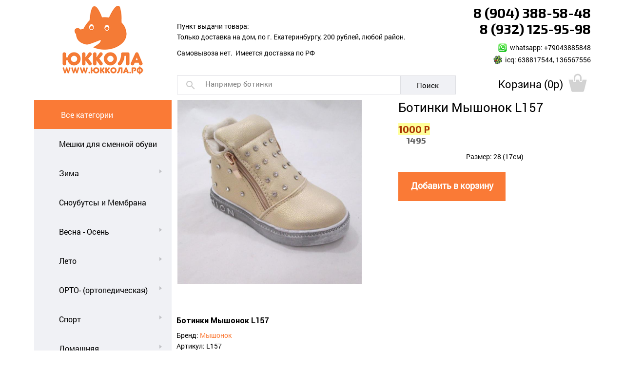

--- FILE ---
content_type: text/html; charset=utf-8
request_url: https://xn--80ataeo7g.xn--p1ai/shop/item/26896/
body_size: 8249
content:
<!DOCTYPE html PUBLIC "-//W3C//DTD XHTML 1.1//EN" "http://www.w3.org/TR/xhtml11/DTD/xhtml11.dtd">
<html xmlns="http://www.w3.org/1999/xhtml">
<head>
<meta charset="utf-8">
<meta http-equiv="Content-Type" content="text/html; charset=utf-8" />
<title>Ботинки Мышонок L157 купить за 1000р | Юккола</title>
<meta name="keywords" content="">
<meta name="description" content="">
<meta property="og:title" content="Ботинки Мышонок L157 купить за 1000р | Юккола"/>
<meta name="Reply-to" CONTENT="ukkola-ekb@yandex.ru">
<meta property="og:site_name" content="Ukkola"/>
<link rel="image_src" href="https://xn--80ataeo7g.xn--p1ai/img/m/favicons/256x256.png">
<link rel="canonical" href="">
<meta name="MobileOptimized" content="width"/>
<meta name="HandheldFriendly" content="false"/>
<meta property="og:url" content=""/>
		<link rel="icon" type="image/png" href="/img/m/favicons/16x16.png" sizes="16x16"> 
		<link rel="icon" type="image/png" href="/img/m/favicons/32x32.png" sizes="32x32"> 
		<link rel="icon" type="image/png" href="/img/m/favicons/48x48.png" sizes="48x48"> 
		<link rel="icon" type="image/png" href="/img/m/favicons/64x64.png" sizes="64x64"> 
		<link rel="icon" type="image/png" href="/img/m/favicons/96x96.png" sizes="96x96"> 
		<link rel="icon" type="image/png" href="/img/m/favicons/128x128.png" sizes="128x128"> 
		<link rel="icon" type="image/png" href="/img/m/favicons/160x160.png" sizes="160x160"> 
		<link rel="icon" type="image/png" href="/img/m/favicons/196x196.png" sizes="196x196"> 
		<link rel="icon" type="image/png" href="/img/m/favicons/228x228.png" sizes="228x228"> 
		<link rel="icon" type="image/png" href="/img/m/favicons/256x256.png" sizes="256x256"> 
		<link rel="apple-touch-icon" href="https://xn--80ataeo7g.xn--p1ai/img/m/favicons/60x60.png"> 
		<link rel="apple-touch-icon" sizes="57x57" href="/img/m/favicons/57x57.png"> 
		<link rel="apple-touch-icon" sizes="114x114" href="/img/m/favicons/114x114.png"> 
		<link rel="apple-touch-icon" sizes="72x72" href="/img/m/favicons/72x72.png"> 
		<link rel="apple-touch-icon" sizes="144x144" href="/img/m/favicons/144x144.png"> 
		<link rel="apple-touch-icon" sizes="60x60" href="/img/m/favicons/60x60.png"> 
		<link rel="apple-touch-icon" sizes="120x120" href="/img/m/favicons/120x120.png"> 
		<link rel="apple-touch-icon" sizes="76x76" href="/img/m/favicons/76x76.png"> 
		<link rel="apple-touch-icon" sizes="152x152" href="/img/m/favicons/152x152.png"> 
		<link rel="shortcut icon" href="https://xn--80ataeo7g.xn--p1ai/favicon.ico">
		

    <link href="https://xn--80ataeo7g.xn--p1ai/tpl/ukkola/fonts/roboto.css" rel="stylesheet">
	<link href="https://fonts.googleapis.com/css?family=Exo+2:700&amp;subset=cyrillic" rel="stylesheet">

    <link href="https://xn--80ataeo7g.xn--p1ai/tpl/ukkola/bootstrap.css" rel="stylesheet">
    <link href="https://xn--80ataeo7g.xn--p1ai/tpl/ukkola/bootstrap-theme.css" rel="stylesheet">

    <link href="https://xn--80ataeo7g.xn--p1ai/core_api/textstyles/?nofonts=1&nc=2781145987" rel="stylesheet">

    <link href="https://xn--80ataeo7g.xn--p1ai/css/fonts/glyphicons/glyphicons.css" rel="stylesheet">
    <link href="https://xn--80ataeo7g.xn--p1ai/tpl/ukkola/style.css?nc=1541086442" rel="stylesheet">

	


        

	<script>
	var cur_cat_drop=0;
	var need_rld=0;
	var last_body_scroll=0;

    var cfg={usr:{id : '0', type : ''}, act:{modname : 'shop', modtype : 'shop', onmobile : '0'}, fromdb:{SITE_ON_RECONSTRUCTION : '0', COOKIE_LONGTIME : '20000000', SITENAME : 'Ukkola'}, tplname:'', host:'https://xn--80ataeo7g.xn--p1ai/', link:'https://xn--80ataeo7g.xn--p1ai/shop/', url_:'https://xn--80ataeo7g.xn--p1ai/shop/item/26896/', };


	</script>

<!-- Yandex.Metrika counter -->
<script type="text/javascript" >
   (function(m,e,t,r,i,k,a){m[i]=m[i]||function(){(m[i].a=m[i].a||[]).push(arguments)};
   m[i].l=1*new Date();k=e.createElement(t),a=e.getElementsByTagName(t)[0],k.async=1,k.src=r,a.parentNode.insertBefore(k,a)})
   (window, document, "script", "https://mc.yandex.ru/metrika/tag.js", "ym");

   ym(56086879, "init", {
        clickmap:true,
        trackLinks:true,
        accurateTrackBounce:true
   });
</script>
<noscript><div><img src="https://mc.yandex.ru/watch/20873677" style="position:absolute; left:-9999px;" alt="" /></div></noscript>
<!-- /Yandex.Metrika counter -->

	</head>
<body>





<div class="container">
    <div class="row" style="min-height:120px">
        <div class="col-xs-3">
			<a class="site-logo" href="https://xn--80ataeo7g.xn--p1ai/"></a>
		</div>
		<div class="col-xs-6 shapka1">
			<p>&nbsp;</p>
<p>Пункт выдачи товара:<br />Только доставка на дом, по г. Екатеринбургу, 200 рублей, любой район.</p>
<div class="br10">
<div class="br10"><span style="letter-spacing: 0px;">Самовывоза нет.&nbsp; Имеется доставка по РФ</span></div>
</div>
<p>&nbsp;</p>
<p>&nbsp;</p>			
			<form method="get" action="https://xn--80ataeo7g.xn--p1ai/shop/search/" class="headsfrm">
            <div class="bibobu-headsearch" onclick="$('input',this).get(0).focus();">
                <div class="micon micon-zoom1"></div>
                <input type="search" value="" name="keywords" placeholder="Например ботинки" onfocus="$(this).prop('placeholder','')" onblur="$(this).prop('placeholder','Например ботинки')" />
            </div>
            <a class="bibobu-headsbtn" href="#" onclick="location.replace(cfg.host+'shop/search/?keywords='+$('.bibobu-headsearch input').val())">Поиск</a>
            </form>
			
		</div>
		<div class="col-xs-3 shapka2">
			<p class="big2" style="text-align: right;">8 (904) 388-58-48<br />8 (932) 125-95-98</p>
<p style="text-align: right;"><label class="micon micon-whatsapp" style="display: inline-block; vertical-align: -9px;"></label>&nbsp; whatsapp: +79043885848<br /><label class="micon micon-icq" style="display: inline-block; vertical-align: -9px;"></label>&nbsp; icq: 638817544, 136567556</p>			
			<div class="top-basket">
				<a href="https://xn--80ataeo7g.xn--p1ai/shop/cart/" class="basketname" rel="nofollow">
<span id="basketname">Корзина (0p)</span><span id="basketcnt"></span><i class="micon micon-basket_off_s"></i>				</a>
			</div>
		</div>
	</div>
</div>


<div class="container">
    <div class="row" style="min-height:630px">
        <div class="col-xs-3">

            <ul class="catlist">
                <li class="cat-nosub active">
                    <a href="https://xn--80ataeo7g.xn--p1ai/" data-cat-id="0">
                        <span class="catcnt">1</span>
                        <span>Все категории</span>
                    </a>
                </li>
                <li class="cat-nosub" data-n="1"><a tabindex="-1" href="https://xn--80ataeo7g.xn--p1ai/shop/catalog/169/" data-cat-id="169" data-url="https://xn--80ataeo7g.xn--p1ai/shop/catalog/169/"><span class="catcnt">0</span><span>Мешки для сменной обуви</span><i class="micon micon-gray_arrow_right catarr"></i></a></li>
<li class="cat-wsub" data-n="2"><a tabindex="-1" href="https://xn--80ataeo7g.xn--p1ai/shop/catalog/61/" data-cat-id="61" data-url="https://xn--80ataeo7g.xn--p1ai/shop/catalog/61/"><span class="catcnt">0</span><span>Зима</span><i class="micon micon-gray_arrow_right catarr"></i></a><div class="subcat" style="display:none"><ul><li><a tabindex="-1" href="https://xn--80ataeo7g.xn--p1ai/shop/catalog/78/" class=""><span class="catcnt">0</span><span>ботинки</span></a></li>
<li><a tabindex="-1" href="https://xn--80ataeo7g.xn--p1ai/shop/catalog/79/" class=""><span class="catcnt">0</span><span>валенки, унты и унтоваленки</span></a></li>
<li><a tabindex="-1" href="https://xn--80ataeo7g.xn--p1ai/shop/catalog/82/" class=""><span class="catcnt">0</span><span>сапоги</span></a></li>
</ul></div></li>
<li class="cat-nosub" data-n="3"><a tabindex="-1" href="https://xn--80ataeo7g.xn--p1ai/shop/catalog/83/" data-cat-id="83" data-url="https://xn--80ataeo7g.xn--p1ai/shop/catalog/83/"><span class="catcnt">0</span><span>Сноубутсы и Мембрана</span><i class="micon micon-gray_arrow_right catarr"></i></a></li>
<li class="cat-wsub" data-n="4"><a tabindex="-1" href="https://xn--80ataeo7g.xn--p1ai/shop/catalog/64/" data-cat-id="64" data-url="https://xn--80ataeo7g.xn--p1ai/shop/catalog/64/"><span class="catcnt">0</span><span>Весна - Осень</span><i class="micon micon-gray_arrow_right catarr"></i></a><div class="subcat" style="display:none"><ul><li><a tabindex="-1" href="https://xn--80ataeo7g.xn--p1ai/shop/catalog/96/" class=""><span class="catcnt">0</span><span>ботинки</span></a></li>
<li><a tabindex="-1" href="https://xn--80ataeo7g.xn--p1ai/shop/catalog/99/" class=""><span class="catcnt">0</span><span>сапоги/полусапожки</span></a></li>
<li><a tabindex="-1" href="https://xn--80ataeo7g.xn--p1ai/shop/catalog/120/" class=""><span class="catcnt">0</span><span>резиновые сапоги</span></a></li>
</ul></div></li>
<li class="cat-wsub" data-n="5"><a tabindex="-1" href="https://xn--80ataeo7g.xn--p1ai/shop/catalog/62/" data-cat-id="62" data-url="https://xn--80ataeo7g.xn--p1ai/shop/catalog/62/"><span class="catcnt">0</span><span>Лето</span><i class="micon micon-gray_arrow_right catarr"></i></a><div class="subcat" style="display:none"><ul><li><a tabindex="-1" href="https://xn--80ataeo7g.xn--p1ai/shop/catalog/87/" class=""><span class="catcnt">0</span><span>ботинки и полуботинки</span></a></li>
<li><a tabindex="-1" href="https://xn--80ataeo7g.xn--p1ai/shop/catalog/88/" class=""><span class="catcnt">0</span><span>кроссовки и кеды</span></a></li>
<li><a tabindex="-1" href="https://xn--80ataeo7g.xn--p1ai/shop/catalog/90/" class=""><span class="catcnt">0</span><span>сандалии</span></a></li>
<li><a tabindex="-1" href="https://xn--80ataeo7g.xn--p1ai/shop/catalog/91/" class=""><span class="catcnt">0</span><span>сланцы</span></a></li>
<li><a tabindex="-1" href="https://xn--80ataeo7g.xn--p1ai/shop/catalog/92/" class=""><span class="catcnt">0</span><span>туфли и мокасины</span></a></li>
</ul></div></li>
<li class="cat-wsub" data-n="6"><a tabindex="-1" href="https://xn--80ataeo7g.xn--p1ai/shop/catalog/63/" data-cat-id="63" data-url="https://xn--80ataeo7g.xn--p1ai/shop/catalog/63/"><span class="catcnt">0</span><span>ОРТО- (ортопедическая)</span><i class="micon micon-gray_arrow_right catarr"></i></a><div class="subcat" style="display:none"><ul><li><a tabindex="-1" href="https://xn--80ataeo7g.xn--p1ai/shop/catalog/93/" class=""><span class="catcnt">0</span><span>ботинки</span></a></li>
<li><a tabindex="-1" href="https://xn--80ataeo7g.xn--p1ai/shop/catalog/94/" class=""><span class="catcnt">0</span><span>сандалии</span></a></li>
<li><a tabindex="-1" href="https://xn--80ataeo7g.xn--p1ai/shop/catalog/95/" class=""><span class="catcnt">0</span><span>туфли</span></a></li>
<li><a tabindex="-1" href="https://xn--80ataeo7g.xn--p1ai/shop/catalog/156/" class=""><span class="catcnt">0</span><span>полуботинки</span></a></li>
</ul></div></li>
<li class="cat-wsub" data-n="7"><a tabindex="-1" href="https://xn--80ataeo7g.xn--p1ai/shop/catalog/60/" data-cat-id="60" data-url="https://xn--80ataeo7g.xn--p1ai/shop/catalog/60/"><span class="catcnt">0</span><span>Спорт</span><i class="micon micon-gray_arrow_right catarr"></i></a><div class="subcat" style="display:none"><ul><li><a tabindex="-1" href="https://xn--80ataeo7g.xn--p1ai/shop/catalog/73/" class=""><span class="catcnt">0</span><span>балетки</span></a></li>
<li><a tabindex="-1" href="https://xn--80ataeo7g.xn--p1ai/shop/catalog/77/" class=""><span class="catcnt">0</span><span>чешки</span></a></li>
</ul></div></li>
<li class="cat-wsub" data-n="8"><a tabindex="-1" href="https://xn--80ataeo7g.xn--p1ai/shop/catalog/65/" data-cat-id="65" data-url="https://xn--80ataeo7g.xn--p1ai/shop/catalog/65/"><span class="catcnt">0</span><span>Домашняя</span><i class="micon micon-gray_arrow_right catarr"></i></a><div class="subcat" style="display:none"><ul><li><a tabindex="-1" href="https://xn--80ataeo7g.xn--p1ai/shop/catalog/103/" class=""><span class="catcnt">0</span><span>пинетки</span></a></li>
<li><a tabindex="-1" href="https://xn--80ataeo7g.xn--p1ai/shop/catalog/104/" class=""><span class="catcnt">0</span><span>тапки</span></a></li>
</ul></div></li>
<li class="cat-wsub" data-n="9"><a tabindex="-1" href="https://xn--80ataeo7g.xn--p1ai/shop/catalog/72/" data-cat-id="72" data-url="https://xn--80ataeo7g.xn--p1ai/shop/catalog/72/"><span class="catcnt">0</span><span>Одежда</span><i class="micon micon-gray_arrow_right catarr"></i></a><div class="subcat" style="display:none"><ul><li><a tabindex="-1" href="https://xn--80ataeo7g.xn--p1ai/shop/catalog/165/" class=""><span class="catcnt">0</span><span>Трико, гамаши, кальсоны</span></a></li>
<li><a tabindex="-1" href="https://xn--80ataeo7g.xn--p1ai/shop/catalog/162/" class=""><span class="catcnt">0</span><span>Пижамы</span></a></li>
<li><a tabindex="-1" href="https://xn--80ataeo7g.xn--p1ai/shop/catalog/163/" class=""><span class="catcnt">0</span><span>Футболки и комплекты</span></a></li>
<li><a tabindex="-1" href="https://xn--80ataeo7g.xn--p1ai/shop/catalog/164/" class=""><span class="catcnt">0</span><span>Нижнее белье</span></a></li>
<li><a tabindex="-1" href="https://xn--80ataeo7g.xn--p1ai/shop/catalog/116/" class=""><span class="catcnt">0</span><span>верхняя одежда</span></a></li>
<li><a tabindex="-1" href="https://xn--80ataeo7g.xn--p1ai/shop/catalog/127/" class=""><span class="catcnt">0</span><span>шапки и перчатки</span></a></li>
<li><a tabindex="-1" href="https://xn--80ataeo7g.xn--p1ai/shop/catalog/153/" class=""><span class="catcnt">0</span><span>колготки</span></a></li>
<li><a tabindex="-1" href="https://xn--80ataeo7g.xn--p1ai/shop/catalog/160/" class=""><span class="catcnt">0</span><span>Носки, термоноски</span></a></li>
</ul></div></li>
<li class="cat-wsub" data-n="10"><a tabindex="-1" href="https://xn--80ataeo7g.xn--p1ai/shop/catalog/133/" data-cat-id="133" data-url="https://xn--80ataeo7g.xn--p1ai/shop/catalog/133/"><span class="catcnt">0</span><span>Шнурки</span><i class="micon micon-gray_arrow_right catarr"></i></a><div class="subcat" style="display:none"><ul><li><a tabindex="-1" href="https://xn--80ataeo7g.xn--p1ai/shop/catalog/149/" class=""><span class="catcnt">0</span><span>ленивые шнурки</span></a></li>
<li><a tabindex="-1" href="https://xn--80ataeo7g.xn--p1ai/shop/catalog/147/" class=""><span class="catcnt">0</span><span>прочее</span></a></li>
<li><a tabindex="-1" href="https://xn--80ataeo7g.xn--p1ai/shop/catalog/154/" class=""><span class="catcnt">0</span><span>прочее</span></a></li>
</ul></div></li>
<li class="cat-nosub" data-n="11"><a tabindex="-1" href="https://xn--80ataeo7g.xn--p1ai/shop/catalog/151/" data-cat-id="151" data-url="https://xn--80ataeo7g.xn--p1ai/shop/catalog/151/"><span class="catcnt">0</span><span>Распродажа</span><i class="micon micon-gray_arrow_right catarr"></i></a></li>
<li class="cat-nosub" data-n="12"><a tabindex="-1" href="https://xn--80ataeo7g.xn--p1ai/shop/catalog/157/" data-cat-id="157" data-url="https://xn--80ataeo7g.xn--p1ai/shop/catalog/157/"><span class="catcnt">0</span><span>Стельки</span><i class="micon micon-gray_arrow_right catarr"></i></a></li>
<li class="cat-nosub" data-n="13"><a tabindex="-1" href="https://xn--80ataeo7g.xn--p1ai/shop/catalog/161/" data-cat-id="161" data-url="https://xn--80ataeo7g.xn--p1ai/shop/catalog/161/"><span class="catcnt">0</span><span>Аксессуары для волос</span><i class="micon micon-gray_arrow_right catarr"></i></a></li>
            </ul>

        </div>
        <div class="col-xs-9 content">
                
<div itemscope="" itemtype="http://schema.org/Product" class="shop-item-full">
<div class="row">
	<div class="col-xs-6">

		<div id="my3Carousel" class="carousel slide" data-ride="carousel">
		  <div class="carousel-inner" role="listbox">
<div class="item active" onclick="show_item_img(this)" data-img="https://xn--80ataeo7g.xn--p1ai/products_pictures/13/41892_3244853.jpg"><div class="first-slide" style="background-image:url(https://xn--80ataeo7g.xn--p1ai/products_pictures/13/41892_3244853.jpg);" alt=""><img src="https://xn--80ataeo7g.xn--p1ai/products_pictures/13/41892_3244853.jpg" style="opacity:0" width="370" height="370"></div><div class="container"></div></div>		  </div>
		  <a class="left carousel-control hide" href="#my3Carousel" role="button" data-slide="prev">
			<div aria-hidden="true"></div>
			<span class="sr-only">Previous</span>
		  </a>
		  <a class="right carousel-control hide" href="#my3Carousel" role="button" data-slide="next">
			<div aria-hidden="true"></div>
			<span class="sr-only">Next</span>
		  </a> 
		  <!-- Indicators -->
		  <ol class="carousel-indicators hide">
<li data-target="#my3Carousel" data-slide-to="0"></li>		  </ol>
		</div><!-- /.carousel -->	
		
	</div>
	
	
	
	
	
	
	<div class="col-xs-6 item-block-1">
		<h1>Ботинки Мышонок L157</h1>
		
		<strong class="akcia1 price"><span class="topcost">1000 Р</span> <span class="disc oldcost">1495</span></strong>        

        <div style="text-align:center;padding:10px;">Размер: 28 (17см)</div>		
		
		

          <div class="product_added_msg" style="display: none">
            Товар добавлен в корзину
          </div>

                    <div class="add-btn mrg58">
            <a href="#" onclick="return buy_item();">Добавить в корзину</a>
          </div>

          <div class="go_to_cart_btn" style="display: none">
            <a href="https://xn--80ataeo7g.xn--p1ai/shop/cart/">Перейти в корзину</a>
          </div>

          <!--<div class="quickorder-btn">
            <a href="#" id="btn-fast-order">Быстрый заказ <span class='quickorder-loader'></span></a>
          </div>-->
          		
		
		
		
	</div>
</div>








<div class="row">
	<div class="col-xs-12 item-block-2">

	
	
	
            <h3><span class="name" itemprop="name">Ботинки Мышонок L157</span></h3>
            <div class="brand">Бренд: <a href="https://xn--80ataeo7g.xn--p1ai/shop/brand/%D0%9C%D1%8B%D1%88%D0%BE%D0%BD%D0%BE%D0%BA/">
            <span itemprop="brand">Мышонок</span></a></div>
            <div class="article">Артикул: L157</div>
            <div class="material">Материал: ИК / флис</div>
            <div class="color">Цвет: <span itemprop="color">золото</span></div>

            <h4>Характеристики:</h4>
            <span itemprop="description">
                1335            </span>

            <ul>
              <li style="list-style: none; display: inline">
                <meta itemprop="model" content="L157">
                <meta itemprop="category" content="ботинки">
                <a class="hidden" itemprop="url" href="/shop/item/26896/">L157</a>

                <div class="price-current" itemprop="offers" itemscope="" itemtype="http://schema.org/Offer">
                  <meta itemprop="price" content="1000">
                  <meta itemprop="priceCurrency" content="RUB">
                  <link itemprop="availability" href="http://schema.org/InStock">
                </div>
              </li>
            </ul>
			

        <div class="product-menu">
          <p>Смотрите также:</p>

          <ul class="product-list">

            <li>
              <a href="https://xn--80ataeo7g.xn--p1ai/shop/brand/%D0%9C%D1%8B%D1%88%D0%BE%D0%BD%D0%BE%D0%BA/">Всё от Мышонок <span class="icon"> </span></a>
            </li>
            <li>
              <a href="https://xn--80ataeo7g.xn--p1ai/shop/catalog/96/">Все ботинки <span class="icon"> </span></a>
            </li>
          </ul>
        </div>		

        <input type='hidden' name='products_id' value='5223'>
        <input type='hidden' name='selected_attribute' value=''>
        <input type="hidden" name='presents_artikul' value="">
        <input type='hidden' name='cart_quantity' value='1'>		
		<input type='hidden' name='price' value='1000'>	
	
	
	</div>
</div>
</div>


		</div>
	</div>
</div>
			
			


<div class="container">
    <div class="row counters-social-1" style="min-height:100px">
	
	        <div class="col-xs-3">
		<div class="br60"></div>
<!--club86517390-->
<a href="https://vk.com/club_ukkola" title="Наша группа в VK" target="_blank"><img src="/images/ukkola_vk_100316.png" width="170" height="55" alt="Наша группа в VK"></a>

		</div><div class="col-xs-3">
		<div class="br70"></div>
		
<a href="http://ok.ru/group/53119716819037" title="Мы в одноклассниках" target="_blank"><img src="/images/ukkola_ok_100316.png" width="170" height="33" alt="Мы в одноклассниках"></a>
		
		</div><div class="col-xs-3">
		<div class="br60"></div>
		
<a href="https://www.instagram.com/ukkolaekb/" title="Мы в Instagram" target="_blank" style="visibility:hidden;"><img src="/images/ukkola_ig_100316.png" width="150" height="57" alt="Мы в Instagram"></a>

		</div><div class="col-xs-3 text-right">
		
		


		<div class="br70"></div>

<!--LiveInternet counter--><script type="text/javascript"><!--
document.write("<a href='http://www.liveinternet.ru/click' "+
"target=_blank><img src='//counter.yadro.ru/hit?t25.5;r"+
escape(document.referrer)+((typeof(screen)=="undefined")?"":
";s"+screen.width+"*"+screen.height+"*"+(screen.colorDepth?
screen.colorDepth:screen.pixelDepth))+";u"+escape(document.URL)+
";"+Math.random()+
"' alt='' title='LiveInternet: показано число посетителей за"+
" сегодня' "+
"border='0' width='88' height='15'></a>")
//--></script><!--/LiveInternet-->


<!-- Yandex.Metrika counter -->
<script type="text/javascript">
(function (d, w, c) {
    (w[c] = w[c] || []).push(function() {
        try {
            w.yaCounter20873677 = new Ya.Metrika({id:20873677,
                    webvisor:true,
                    clickmap:true,
                    trackLinks:true,
                    accurateTrackBounce:true});
        } catch(e) { }
    });

    var n = d.getElementsByTagName("script")[0],
        s = d.createElement("script"),
        f = function () { n.parentNode.insertBefore(s, n); };
    s.type = "text/javascript";
    s.async = true;
    s.src = (d.location.protocol == "https:" ? "https:" : "http:") + "//mc.yandex.ru/metrika/watch.js";

    if (w.opera == "[object Opera]") {
        d.addEventListener("DOMContentLoaded", f, false);
    } else { f(); }
})(document, window, "yandex_metrika_callbacks");
</script>
<noscript><div><img src="//mc.yandex.ru/watch/20873677" style="position:absolute; left:-9999px;" alt="" /></div></noscript>
<!-- /Yandex.Metrika counter -->



<!-- Rating@Mail.ru counter -->
<script type="text/javascript">//<![CDATA[
var _tmr = _tmr || [];
_tmr.push({id: "2430179",  type: "pageView", start: (new Date()).getTime()});
(function (d, w) {
   var ts = d.createElement("script"); ts.type = "text/javascript"; ts.async = true;
   ts.src = (d.location.protocol == "https:" ? "https:" : "http:") + "//top-fwz1.mail.ru/js/code.js";
   var f = function () {var s = d.getElementsByTagName("script")[0]; s.parentNode.insertBefore(ts, s);};
   if (w.opera == "[object Opera]") { d.addEventListener("DOMContentLoaded", f, false); } else { f(); }
})(document, window);
//]]></script><noscript><div style="position:absolute;left:-10000px;">
<img src="//top-fwz1.mail.ru/counter?id=2430179;js=na" style="border:0;" height="1" width="1" alt="Рейтинг@Mail.ru" />
</div></noscript>
<!-- //Rating@Mail.ru counter -->

<!-- Rating@Mail.ru logo -->
<a target="_blank" href="http://top.mail.ru/jump?from=2430179">
<img src="https://top-fwz1.mail.ru/counter?id=2430179;t=479;l=1"
border="0" height="31" width="88" alt="Рейтинг@Mail.ru"></a>
<!-- //Rating@Mail.ru logo -->

		</div>
			</div>
</div>


<footer class="footer">
  <div class="gray-bg"><div class="container">
      <div class="footer-menu text-center">
				<!--<span><a href="/uslovia/">УСЛОВИЯ РАБОТЫ</a></span>-->
		<span><a href="https://xn--80ataeo7g.xn--p1ai/dostavka-oplata/">ДОСТАВКА И ОПЛАТА</a></span>
		<span><a href="https://xn--80ataeo7g.xn--p1ai/vozvrat/">ВОЗВРАТ ТОВАРА</a></span>
		<span><a href="https://xn--80ataeo7g.xn--p1ai/karta-proezda/">КАРТА ПРОЕЗДА</a></span>
		<span><a href="https://xn--80ataeo7g.xn--p1ai/contacts/">КОНТАКТЫ</a></span>
	  </div>
  </div></div>
  <div class="container">
      <div class="footer-copyright text-center">&copy;Ukkola.ru &mdash; интернет магазин</div>
  </div>
</footer>



<div class="modal hide" data-backdrop="" data-keyboard="true" id="admin_dialog_info" tabindex="-1" role="dialog" aria-labelledby="admin_dialog_info_Label" aria-hidden="true" nstyle="display:none">
  <div class="modal-header">
    <button type="button" class="close" data-dismiss="modal" aria-hidden="true"><i class="icon-remove"></i></button>
    <h3 id="admin_dialog_info_Label">Информация</h3>
  </div>
  <div class="modal-body">
    <p>ошибка</p>
  </div>
  <div class="modal-footer">
    <a href="#" class="btn" data-nedismiss="modal" aria-hidden="true" onclick="return admin_dialog_info_btn('cancel')">отмена</a>
    <a href="#" class="btn btn-primary" data-nedismiss="modal" aria-hidden="true" onclick="return admin_dialog_info_btn('ok')">OK</a>
  </div>
</div>

<div id="popup_message">
<div class="alert alert-block fade in"><button type="button" class="close" onclick="$(this).parent().clearQueue().slideUp(200)">×</button>
<span></span></div>
</div>


    
	<script src="https://xn--80ataeo7g.xn--p1ai/js/jquery.2.2.0.min.js"></script>
	<script src="https://xn--80ataeo7g.xn--p1ai/tpl/ukkola/bootstrap.min.js"></script>
    <script src="https://xn--80ataeo7g.xn--p1ai/js/jquery.json-2.4.min.js"></script>
    <script src="https://xn--80ataeo7g.xn--p1ai/lib/eldarion/js/eldarion-ajax.js"></script>
	



<!--<script src="https://xn--80ataeo7g.xn--p1ai/js/jquery.1.9.1.min.js" type="text/javascript" charset="utf-8"></script>-->
<script src="https://xn--80ataeo7g.xn--p1ai/admin/root/sys3/include_me.js"></script>


<script src="https://xn--80ataeo7g.xn--p1ai/tpl/ukkola/site.js?nc=2781145987"></script>

<script src="https://xn--80ataeo7g.xn--p1ai/js/jquery.cookie.js"></script>


<script>


    $(window).load(function() {
        // MOBILE - DETECTION:
        mob_detect(0);      //if((wpDevice && (window.sessionStorage.is_mob>0)) || 0)make_basic_filter();

		

    $('.catlist li.cat-wsub:not(.catlist-hov) > a').hover(
        function(){
            cur_cat_drop=0;
            $('.catlist li').removeClass('catlist-hov');
            $(this).closest('li').addClass('catlist-hov');
			var par_n=$(this).closest('li').data('n'); $(this).next('.subcat').css('margin-top', (par_n-1)*60+'px');
            $('i.micon-green_arrow_right1.catarr').removeClass('micon-green_arrow_right1').addClass('micon-gray_arrow_right');
            $(this).find('.catarr').removeClass('micon-gray_arrow_right').addClass('micon-green_arrow_right1');
            $('.cat-backdrop').remove();
            $('.subcat').hide();
            $(this).next('.subcat').show();
            $('body').append('<div class="modal-backdrop in cat-backdrop"></div>');
            $('.cat-backdrop').mouseenter(function(){closeSubCat();}).click(function(){closeSubCat();}).mousemove(function(){closeSubCat();});

            var top_catcnt=3;//$('.catlist > li').size();
            var sub_catcnt=$(this).next('.subcat').find('a').size();
            var adj_h=((top_catcnt>sub_catcnt)?top_catcnt:sub_catcnt)*60+20;
			if(adj_h>700)adj_h=700;
            $(this).next('.subcat').height(adj_h).css({"min-height":(adj_h+"px"),"max-height":(adj_h+"px")});

        },
        function(){}
    ).click(
        function(e){
            if(cur_cat_drop && cur_cat_drop==$(this).attr('data-cat-id')){
                //location.replace(cfg.host+$(this).attr('href'));
            }else{
                cur_cat_drop=$(this).attr('data-cat-id');
                e.preventDefault();
                return false;
            }
        }
    );

    $('.catlist li.cat-nosub:not(.catlist-hov) > a').mouseenter(function(){
        closeSubCat();
        $('.catlist li').removeClass('catlist-hov');
        $(this).closest('li').addClass('catlist-hov');
    });
    $('.subcat > a').mouseover(function(e){e.preventDefault(); return false;});

	
    $('body').on('click', '.shop-items-pool .prthumb', function(e){
        e.preventDefault();
        popup_open1();
        var url_s='';
        url_s='shop_item&view=item&id='+$(this).closest('li').attr('id').substr(4);
        load_popup(cfg.host+'ukkola_api/?get_tpl=1&main=desktop_right_popup&tpl='+url_s);
        popup_open2();
        return false;
    });

    $('body').on('click', '.reg-backdrop, .right-popup .popup-close', function(){popup_close();});
    $('body').on('click', '.right-popup .popup-back', function(){ 
		//if(!is_itmpg)
		var backurl=$(this).data('url');
		if(backurl===undefined)backurl='';
		if(backurl=='*BACK*'){backurl=get_popup_step_back();}else{get_popup_step_back();} // anyway decrement steps on moving back
		if(backurl==''){popup_close(); return;}
		load_popup(cfg.host+backurl+'&is_step_back=1');
	});
	$('body').on('click', '.top-backdrop', function(){ $('.top-backdrop-h').remove(); $('.top-backdrop').remove(); });

	

	//======ReadMore button==========
	$(".sidebar-box .button").click(function() {
	  var $el, $ps, $up, totalHeight;
	  totalHeight = 0
	  $el = $(this);
	  $p  = $el.parent();
	  $up = $p.parent();
	  $ps = $up.find("div:not('.read-more')");
	  $ps.each(function() {
		totalHeight += $(this).outerHeight();
	  });
	  totalHeight+=16;
	  if(totalHeight<200)totalHeight=200;
	  $up
		.css({
		  "height": $up.height(),
		  "max-height": 9999
		})
		.animate({
		  "height": totalHeight
		});
	  $p.fadeOut();
	  return false;
	});
	//==========================
	
	$('body').on('click', '.sizes-control a', function(){ var tab_id=$(this).data('tab'); $("ul.sizes-tab").removeClass("active"); $("#"+tab_id).addClass("active"); $(this).closest("ul").find("li").removeClass("active"); $(this).closest("li").addClass("active"); });

	$('body').on('click', '.sizes-tab a', function(){ var atr_id=$(this).attr('attrid'); $("ul.sizes-tab li").removeClass("active"); $("ul.sizes-tab a[attrid="+atr_id+"]").closest("li").addClass("active"); $(".last-item-text").removeClass("active"); $(".last-item-text[data-option="+atr_id+"]").addClass("active"); });

	
		
        // OTHER SET BY SYSTEM:
        $.cookie("uniqvid", "", { expires:20, path:"/", domain:"xn--80ataeo7g.xn--p1ai", secure:false });

		
		//hide admin menu popup:
		if(cfg.usr.type!='sadmin')$('#admin_toolbox_top').remove();
		
		
		// show cookie disc:
		if(0 /*!window.localStorage.getItem('cookie_warn_off') || (cfg.usr.type=='admin' || cfg.usr.type=='sadmin')*/){
			$('.cookie_disclaimer').append($('.cookie_disclaimer_t')).show();
		}

    });
</script>


</body>
</html>


--- FILE ---
content_type: text/css; charset=utf-8
request_url: https://fonts.googleapis.com/css?family=Exo+2:700&subset=cyrillic
body_size: 269
content:
/* cyrillic-ext */
@font-face {
  font-family: 'Exo 2';
  font-style: normal;
  font-weight: 700;
  src: url(https://fonts.gstatic.com/s/exo2/v26/7cH1v4okm5zmbvwkAx_sfcEuiD8jWfWsNNC_jJ7bpAhLbrs.woff2) format('woff2');
  unicode-range: U+0460-052F, U+1C80-1C8A, U+20B4, U+2DE0-2DFF, U+A640-A69F, U+FE2E-FE2F;
}
/* cyrillic */
@font-face {
  font-family: 'Exo 2';
  font-style: normal;
  font-weight: 700;
  src: url(https://fonts.gstatic.com/s/exo2/v26/7cH1v4okm5zmbvwkAx_sfcEuiD8jWfWsPdC_jJ7bpAhLbrs.woff2) format('woff2');
  unicode-range: U+0301, U+0400-045F, U+0490-0491, U+04B0-04B1, U+2116;
}
/* vietnamese */
@font-face {
  font-family: 'Exo 2';
  font-style: normal;
  font-weight: 700;
  src: url(https://fonts.gstatic.com/s/exo2/v26/7cH1v4okm5zmbvwkAx_sfcEuiD8jWfWsNtC_jJ7bpAhLbrs.woff2) format('woff2');
  unicode-range: U+0102-0103, U+0110-0111, U+0128-0129, U+0168-0169, U+01A0-01A1, U+01AF-01B0, U+0300-0301, U+0303-0304, U+0308-0309, U+0323, U+0329, U+1EA0-1EF9, U+20AB;
}
/* latin-ext */
@font-face {
  font-family: 'Exo 2';
  font-style: normal;
  font-weight: 700;
  src: url(https://fonts.gstatic.com/s/exo2/v26/7cH1v4okm5zmbvwkAx_sfcEuiD8jWfWsN9C_jJ7bpAhLbrs.woff2) format('woff2');
  unicode-range: U+0100-02BA, U+02BD-02C5, U+02C7-02CC, U+02CE-02D7, U+02DD-02FF, U+0304, U+0308, U+0329, U+1D00-1DBF, U+1E00-1E9F, U+1EF2-1EFF, U+2020, U+20A0-20AB, U+20AD-20C0, U+2113, U+2C60-2C7F, U+A720-A7FF;
}
/* latin */
@font-face {
  font-family: 'Exo 2';
  font-style: normal;
  font-weight: 700;
  src: url(https://fonts.gstatic.com/s/exo2/v26/7cH1v4okm5zmbvwkAx_sfcEuiD8jWfWsOdC_jJ7bpAhL.woff2) format('woff2');
  unicode-range: U+0000-00FF, U+0131, U+0152-0153, U+02BB-02BC, U+02C6, U+02DA, U+02DC, U+0304, U+0308, U+0329, U+2000-206F, U+20AC, U+2122, U+2191, U+2193, U+2212, U+2215, U+FEFF, U+FFFD;
}


--- FILE ---
content_type: text/css
request_url: https://xn--80ataeo7g.xn--p1ai/tpl/ukkola/bootstrap-theme.css
body_size: 2301
content:
.btn-default, .btn-primary, .btn-success, .btn-info, .btn-warning, .btn-danger {text-shadow: 0 -1px 0 rgba(0,0,0,.2);-webkit-box-shadow: inset 0 1px 0 rgba(255,255,255,.15),0 1px 1px rgba(0,0,0,.075);box-shadow: inset 0 1px 0 rgba(255,255,255,.15),0 1px 1px rgba(0,0,0,.075);}
.btn-default:active, .btn-primary:active, .btn-success:active, .btn-info:active, .btn-warning:active, .btn-danger:active, .btn-default.active, .btn-primary.active, .btn-success.active, .btn-info.active, .btn-warning.active, .btn-danger.active {-webkit-box-shadow: inset 0 3px 5px rgba(0,0,0,.125);box-shadow: inset 0 3px 5px rgba(0,0,0,.125);}
.btn-default.disabled, .btn-primary.disabled, .btn-success.disabled, .btn-info.disabled, .btn-warning.disabled, .btn-danger.disabled, .btn-default[disabled], .btn-primary[disabled], .btn-success[disabled], .btn-info[disabled], .btn-warning[disabled], .btn-danger[disabled], fieldset[disabled] .btn-default, fieldset[disabled] .btn-primary, fieldset[disabled] .btn-success, fieldset[disabled] .btn-info, fieldset[disabled] .btn-warning, fieldset[disabled] .btn-danger {-webkit-box-shadow: none;box-shadow: none;}
.btn-default .badge, .btn-primary .badge, .btn-success .badge, .btn-info .badge, .btn-warning .badge, .btn-danger .badge {text-shadow: none;}
.btn:active, .btn.active {background-image: none;}
.btn-default {background-image: -webkit-linear-gradient(top,#fff 0%,#e0e0e0 100%);background-image: -o-linear-gradient(top,#fff 0%,#e0e0e0 100%);background-image: -webkit-gradient(linear,left top,left bottom,from(#fff),to(#e0e0e0));background-image: linear-gradient(to bottom,#fff 0%,#e0e0e0 100%);background-repeat: repeat-x;border-color: #dbdbdb;border-color: #ccc;text-shadow: 0 1px 0 #fff;}
.btn-default:hover, .btn-default:focus {background-color: #e0e0e0;background-position: 0 -15px;}
.btn-default:active, .btn-default.active {background-color: #e0e0e0;border-color: #dbdbdb;}
.btn-default.disabled, .btn-default[disabled], fieldset[disabled] .btn-default, .btn-default.disabled:hover, .btn-default[disabled]:hover, fieldset[disabled] .btn-default:hover, .btn-default.disabled:focus, .btn-default[disabled]:focus, fieldset[disabled] .btn-default:focus, .btn-default.disabled.focus, .btn-default[disabled].focus, fieldset[disabled] .btn-default.focus, .btn-default.disabled:active, .btn-default[disabled]:active, fieldset[disabled] .btn-default:active, .btn-default.disabled.active, .btn-default[disabled].active, fieldset[disabled] .btn-default.active {background-color: #e0e0e0;background-image: none;}
.btn-primary {background-image: -webkit-linear-gradient(top,#409442 0%,#2e692f 100%);background-image: -o-linear-gradient(top,#409442 0%,#2e692f 100%);background-image: -webkit-gradient(linear,left top,left bottom,from(#409442),to(#2e692f));background-image: linear-gradient(to bottom,#409442 0%,#2e692f 100%);background-repeat: repeat-x;border-color: #2a622c;}
.btn-primary:hover, .btn-primary:focus {background-color: #2e692f;background-position: 0 -15px;}
.btn-primary:active, .btn-primary.active {background-color: #2e692f;border-color: #2a622c;}
.btn-primary.disabled, .btn-primary[disabled], fieldset[disabled] .btn-primary, .btn-primary.disabled:hover, .btn-primary[disabled]:hover, fieldset[disabled] .btn-primary:hover, .btn-primary.disabled:focus, .btn-primary[disabled]:focus, fieldset[disabled] .btn-primary:focus, .btn-primary.disabled.focus, .btn-primary[disabled].focus, fieldset[disabled] .btn-primary.focus, .btn-primary.disabled:active, .btn-primary[disabled]:active, fieldset[disabled] .btn-primary:active, .btn-primary.disabled.active, .btn-primary[disabled].active, fieldset[disabled] .btn-primary.active {background-color: #2e692f;background-image: none;}
.btn-success {background-image: -webkit-linear-gradient(top,#5cb85c 0%,#419641 100%);background-image: -o-linear-gradient(top,#5cb85c 0%,#419641 100%);background-image: -webkit-gradient(linear,left top,left bottom,from(#5cb85c),to(#419641));background-image: linear-gradient(to bottom,#5cb85c 0%,#419641 100%);background-repeat: repeat-x;border-color: #3e8f3e;}
.btn-success:hover, .btn-success:focus {background-color: #419641;background-position: 0 -15px;}
.btn-success:active, .btn-success.active {background-color: #419641;border-color: #3e8f3e;}
.btn-success.disabled, .btn-success[disabled], fieldset[disabled] .btn-success, .btn-success.disabled:hover, .btn-success[disabled]:hover, fieldset[disabled] .btn-success:hover, .btn-success.disabled:focus, .btn-success[disabled]:focus, fieldset[disabled] .btn-success:focus, .btn-success.disabled.focus, .btn-success[disabled].focus, fieldset[disabled] .btn-success.focus, .btn-success.disabled:active, .btn-success[disabled]:active, fieldset[disabled] .btn-success:active, .btn-success.disabled.active, .btn-success[disabled].active, fieldset[disabled] .btn-success.active {background-color: #419641;background-image: none;}
.btn-info {background-image: -webkit-linear-gradient(top,#5bc0de 0%,#2aabd2 100%);background-image: -o-linear-gradient(top,#5bc0de 0%,#2aabd2 100%);background-image: -webkit-gradient(linear,left top,left bottom,from(#5bc0de),to(#2aabd2));background-image: linear-gradient(to bottom,#5bc0de 0%,#2aabd2 100%);background-repeat: repeat-x;border-color: #28a4c9;}
.btn-info:hover, .btn-info:focus {background-color: #2aabd2;background-position: 0 -15px;}
.btn-info:active, .btn-info.active {background-color: #2aabd2;border-color: #28a4c9;}
.btn-info.disabled, .btn-info[disabled], fieldset[disabled] .btn-info, .btn-info.disabled:hover, .btn-info[disabled]:hover, fieldset[disabled] .btn-info:hover, .btn-info.disabled:focus, .btn-info[disabled]:focus, fieldset[disabled] .btn-info:focus, .btn-info.disabled.focus, .btn-info[disabled].focus, fieldset[disabled] .btn-info.focus, .btn-info.disabled:active, .btn-info[disabled]:active, fieldset[disabled] .btn-info:active, .btn-info.disabled.active, .btn-info[disabled].active, fieldset[disabled] .btn-info.active {background-color: #2aabd2;background-image: none;}
.btn-warning {background-image: -webkit-linear-gradient(top,#f0ad4e 0%,#eb9316 100%);background-image: -o-linear-gradient(top,#f0ad4e 0%,#eb9316 100%);background-image: -webkit-gradient(linear,left top,left bottom,from(#f0ad4e),to(#eb9316));background-image: linear-gradient(to bottom,#f0ad4e 0%,#eb9316 100%);background-repeat: repeat-x;border-color: #e38d13;}
.btn-warning:hover, .btn-warning:focus {background-color: #eb9316;background-position: 0 -15px;}
.btn-warning:active, .btn-warning.active {background-color: #eb9316;border-color: #e38d13;}
.btn-warning.disabled, .btn-warning[disabled], fieldset[disabled] .btn-warning, .btn-warning.disabled:hover, .btn-warning[disabled]:hover, fieldset[disabled] .btn-warning:hover, .btn-warning.disabled:focus, .btn-warning[disabled]:focus, fieldset[disabled] .btn-warning:focus, .btn-warning.disabled.focus, .btn-warning[disabled].focus, fieldset[disabled] .btn-warning.focus, .btn-warning.disabled:active, .btn-warning[disabled]:active, fieldset[disabled] .btn-warning:active, .btn-warning.disabled.active, .btn-warning[disabled].active, fieldset[disabled] .btn-warning.active {background-color: #eb9316;background-image: none;}
.btn-danger {background-image: -webkit-linear-gradient(top,#d9534f 0%,#c12e2a 100%);background-image: -o-linear-gradient(top,#d9534f 0%,#c12e2a 100%);background-image: -webkit-gradient(linear,left top,left bottom,from(#d9534f),to(#c12e2a));background-image: linear-gradient(to bottom,#d9534f 0%,#c12e2a 100%);background-repeat: repeat-x;border-color: #b92c28;}
.btn-danger:hover, .btn-danger:focus {background-color: #c12e2a;background-position: 0 -15px;}
.btn-danger:active, .btn-danger.active {background-color: #c12e2a;border-color: #b92c28;}
.btn-danger.disabled, .btn-danger[disabled], fieldset[disabled] .btn-danger, .btn-danger.disabled:hover, .btn-danger[disabled]:hover, fieldset[disabled] .btn-danger:hover, .btn-danger.disabled:focus, .btn-danger[disabled]:focus, fieldset[disabled] .btn-danger:focus, .btn-danger.disabled.focus, .btn-danger[disabled].focus, fieldset[disabled] .btn-danger.focus, .btn-danger.disabled:active, .btn-danger[disabled]:active, fieldset[disabled] .btn-danger:active, .btn-danger.disabled.active, .btn-danger[disabled].active, fieldset[disabled] .btn-danger.active {background-color: #c12e2a;background-image: none;}
.thumbnail, .img-thumbnail {-webkit-box-shadow: 0 1px 2px rgba(0,0,0,.075);box-shadow: 0 1px 2px rgba(0,0,0,.075);}
.dropdown-menu > li > a:hover, .dropdown-menu > li > a:focus {background-image: -webkit-linear-gradient(top,#f5f5f5 0%,#e8e8e8 100%);background-image: -o-linear-gradient(top,#f5f5f5 0%,#e8e8e8 100%);background-image: -webkit-gradient(linear,left top,left bottom,from(#f5f5f5),to(#e8e8e8));background-image: linear-gradient(to bottom,#f5f5f5 0%,#e8e8e8 100%);background-repeat: repeat-x;background-color: #e8e8e8;}
.dropdown-menu > .active > a, .dropdown-menu > .active > a:hover, .dropdown-menu > .active > a:focus {background-image: -webkit-linear-gradient(top,#409442 0%,#38823a 100%);background-image: -o-linear-gradient(top,#409442 0%,#38823a 100%);background-image: -webkit-gradient(linear,left top,left bottom,from(#409442),to(#38823a));background-image: linear-gradient(to bottom,#409442 0%,#38823a 100%);background-repeat: repeat-x;background-color: #38823a;}
.navbar-default {background-image: -webkit-linear-gradient(top,#fff 0%,#f8f8f8 100%);background-image: -o-linear-gradient(top,#fff 0%,#f8f8f8 100%);background-image: -webkit-gradient(linear,left top,left bottom,from(#fff),to(#f8f8f8));background-image: linear-gradient(to bottom,#fff 0%,#f8f8f8 100%);background-repeat: repeat-x;border-radius: 4px;-webkit-box-shadow: inset 0 1px 0 rgba(255,255,255,.15),0 1px 5px rgba(0,0,0,.075);box-shadow: inset 0 1px 0 rgba(255,255,255,.15),0 1px 5px rgba(0,0,0,.075);}
.navbar-default .navbar-nav > .open > a, .navbar-default .navbar-nav > .active > a {background-image: -webkit-linear-gradient(top,#dbdbdb 0%,#e2e2e2 100%);background-image: -o-linear-gradient(top,#dbdbdb 0%,#e2e2e2 100%);background-image: -webkit-gradient(linear,left top,left bottom,from(#dbdbdb),to(#e2e2e2));background-image: linear-gradient(to bottom,#dbdbdb 0%,#e2e2e2 100%);background-repeat: repeat-x;-webkit-box-shadow: inset 0 3px 9px rgba(0,0,0,.075);box-shadow: inset 0 3px 9px rgba(0,0,0,.075);}
.navbar-brand, .navbar-nav > li > a {text-shadow: 0 1px 0 rgba(255,255,255,.25);}
.navbar-inverse {background-image: -webkit-linear-gradient(top,#3c3c3c 0%,#222 100%);background-image: -o-linear-gradient(top,#3c3c3c 0%,#222 100%);background-image: -webkit-gradient(linear,left top,left bottom,from(#3c3c3c),to(#222));background-image: linear-gradient(to bottom,#3c3c3c 0%,#222 100%);background-repeat: repeat-x;border-radius: 4px;}
.navbar-inverse .navbar-nav > .open > a, .navbar-inverse .navbar-nav > .active > a {background-image: -webkit-linear-gradient(top,#080808 0%,#0f0f0f 100%);background-image: -o-linear-gradient(top,#080808 0%,#0f0f0f 100%);background-image: -webkit-gradient(linear,left top,left bottom,from(#080808),to(#0f0f0f));background-image: linear-gradient(to bottom,#080808 0%,#0f0f0f 100%);background-repeat: repeat-x;-webkit-box-shadow: inset 0 3px 9px rgba(0,0,0,.25);box-shadow: inset 0 3px 9px rgba(0,0,0,.25);}
.navbar-inverse .navbar-brand, .navbar-inverse .navbar-nav > li > a {text-shadow: 0 -1px 0 rgba(0,0,0,.25);}
.navbar-static-top, .navbar-fixed-top, .navbar-fixed-bottom {border-radius: 0;}
@media (max-width: 767px) {.navbar .navbar-nav .open .dropdown-menu > .active > a, .navbar .navbar-nav .open .dropdown-menu > .active > a:hover, .navbar .navbar-nav .open .dropdown-menu > .active > a:focus {color: #fff;background-image: -webkit-linear-gradient(top,#409442 0%,#38823a 100%);background-image: -o-linear-gradient(top,#409442 0%,#38823a 100%);background-image: -webkit-gradient(linear,left top,left bottom,from(#409442),to(#38823a));background-image: linear-gradient(to bottom,#409442 0%,#38823a 100%);background-repeat: repeat-x;}}
.alert {text-shadow: 0 1px 0 rgba(255,255,255,.2);-webkit-box-shadow: inset 0 1px 0 rgba(255,255,255,.25),0 1px 2px rgba(0,0,0,.05);box-shadow: inset 0 1px 0 rgba(255,255,255,.25),0 1px 2px rgba(0,0,0,.05);}
.alert-success {background-image: -webkit-linear-gradient(top,#dff0d8 0%,#c8e5bc 100%);background-image: -o-linear-gradient(top,#dff0d8 0%,#c8e5bc 100%);background-image: -webkit-gradient(linear,left top,left bottom,from(#dff0d8),to(#c8e5bc));background-image: linear-gradient(to bottom,#dff0d8 0%,#c8e5bc 100%);background-repeat: repeat-x;border-color: #b2dba1;}
.alert-info {background-image: -webkit-linear-gradient(top,#d9edf7 0%,#b9def0 100%);background-image: -o-linear-gradient(top,#d9edf7 0%,#b9def0 100%);background-image: -webkit-gradient(linear,left top,left bottom,from(#d9edf7),to(#b9def0));background-image: linear-gradient(to bottom,#d9edf7 0%,#b9def0 100%);background-repeat: repeat-x;border-color: #9acfea;}
.alert-warning {background-image: -webkit-linear-gradient(top,#fcf8e3 0%,#f8efc0 100%);background-image: -o-linear-gradient(top,#fcf8e3 0%,#f8efc0 100%);background-image: -webkit-gradient(linear,left top,left bottom,from(#fcf8e3),to(#f8efc0));background-image: linear-gradient(to bottom,#fcf8e3 0%,#f8efc0 100%);background-repeat: repeat-x;border-color: #f5e79e;}
.alert-danger {background-image: -webkit-linear-gradient(top,#f2dede 0%,#e7c3c3 100%);background-image: -o-linear-gradient(top,#f2dede 0%,#e7c3c3 100%);background-image: -webkit-gradient(linear,left top,left bottom,from(#f2dede),to(#e7c3c3));background-image: linear-gradient(to bottom,#f2dede 0%,#e7c3c3 100%);background-repeat: repeat-x;border-color: #dca7a7;}
.progress {background-image: -webkit-linear-gradient(top,#ebebeb 0%,#f5f5f5 100%);background-image: -o-linear-gradient(top,#ebebeb 0%,#f5f5f5 100%);background-image: -webkit-gradient(linear,left top,left bottom,from(#ebebeb),to(#f5f5f5));background-image: linear-gradient(to bottom,#ebebeb 0%,#f5f5f5 100%);background-repeat: repeat-x;}
.progress-bar {background-image: -webkit-linear-gradient(top,#409442 0%,#317032 100%);background-image: -o-linear-gradient(top,#409442 0%,#317032 100%);background-image: -webkit-gradient(linear,left top,left bottom,from(#409442),to(#317032));background-image: linear-gradient(to bottom,#409442 0%,#317032 100%);background-repeat: repeat-x;}
.progress-bar-success {background-image: -webkit-linear-gradient(top,#5cb85c 0%,#449d44 100%);background-image: -o-linear-gradient(top,#5cb85c 0%,#449d44 100%);background-image: -webkit-gradient(linear,left top,left bottom,from(#5cb85c),to(#449d44));background-image: linear-gradient(to bottom,#5cb85c 0%,#449d44 100%);background-repeat: repeat-x;}
.progress-bar-info {background-image: -webkit-linear-gradient(top,#5bc0de 0%,#31b0d5 100%);background-image: -o-linear-gradient(top,#5bc0de 0%,#31b0d5 100%);background-image: -webkit-gradient(linear,left top,left bottom,from(#5bc0de),to(#31b0d5));background-image: linear-gradient(to bottom,#5bc0de 0%,#31b0d5 100%);background-repeat: repeat-x;}
.progress-bar-warning {background-image: -webkit-linear-gradient(top,#f0ad4e 0%,#ec971f 100%);background-image: -o-linear-gradient(top,#f0ad4e 0%,#ec971f 100%);background-image: -webkit-gradient(linear,left top,left bottom,from(#f0ad4e),to(#ec971f));background-image: linear-gradient(to bottom,#f0ad4e 0%,#ec971f 100%);background-repeat: repeat-x;}
.progress-bar-danger {background-image: -webkit-linear-gradient(top,#d9534f 0%,#c9302c 100%);background-image: -o-linear-gradient(top,#d9534f 0%,#c9302c 100%);background-image: -webkit-gradient(linear,left top,left bottom,from(#d9534f),to(#c9302c));background-image: linear-gradient(to bottom,#d9534f 0%,#c9302c 100%);background-repeat: repeat-x;}
.progress-bar-striped {background-image: -webkit-linear-gradient(45deg,rgba(255,255,255,.15) 25%,transparent 25%,transparent 50%,rgba(255,255,255,.15) 50%,rgba(255,255,255,.15) 75%,transparent 75%,transparent);background-image: -o-linear-gradient(45deg,rgba(255,255,255,.15) 25%,transparent 25%,transparent 50%,rgba(255,255,255,.15) 50%,rgba(255,255,255,.15) 75%,transparent 75%,transparent);background-image: linear-gradient(45deg,rgba(255,255,255,.15) 25%,transparent 25%,transparent 50%,rgba(255,255,255,.15) 50%,rgba(255,255,255,.15) 75%,transparent 75%,transparent);}
.list-group {border-radius: 4px;-webkit-box-shadow: 0 1px 2px rgba(0,0,0,.075);box-shadow: 0 1px 2px rgba(0,0,0,.075);}
.list-group-item.active, .list-group-item.active:hover, .list-group-item.active:focus {text-shadow: 0 -1px 0 #317032;background-image: -webkit-linear-gradient(top,#409442 0%,#347936 100%);background-image: -o-linear-gradient(top,#409442 0%,#347936 100%);background-image: -webkit-gradient(linear,left top,left bottom,from(#409442),to(#347936));background-image: linear-gradient(to bottom,#409442 0%,#347936 100%);background-repeat: repeat-x;border-color: #347936;}
.list-group-item.active .badge, .list-group-item.active:hover .badge, .list-group-item.active:focus .badge {text-shadow: none;}
.panel {-webkit-box-shadow: 0 1px 2px rgba(0,0,0,.05);box-shadow: 0 1px 2px rgba(0,0,0,.05);}
.panel-default > .panel-heading {background-image: -webkit-linear-gradient(top,#f5f5f5 0%,#e8e8e8 100%);background-image: -o-linear-gradient(top,#f5f5f5 0%,#e8e8e8 100%);background-image: -webkit-gradient(linear,left top,left bottom,from(#f5f5f5),to(#e8e8e8));background-image: linear-gradient(to bottom,#f5f5f5 0%,#e8e8e8 100%);background-repeat: repeat-x;}
.panel-primary > .panel-heading {background-image: -webkit-linear-gradient(top,#409442 0%,#38823a 100%);background-image: -o-linear-gradient(top,#409442 0%,#38823a 100%);background-image: -webkit-gradient(linear,left top,left bottom,from(#409442),to(#38823a));background-image: linear-gradient(to bottom,#409442 0%,#38823a 100%);background-repeat: repeat-x;}
.panel-success > .panel-heading {background-image: -webkit-linear-gradient(top,#dff0d8 0%,#d0e9c6 100%);background-image: -o-linear-gradient(top,#dff0d8 0%,#d0e9c6 100%);background-image: -webkit-gradient(linear,left top,left bottom,from(#dff0d8),to(#d0e9c6));background-image: linear-gradient(to bottom,#dff0d8 0%,#d0e9c6 100%);background-repeat: repeat-x;}
.panel-info > .panel-heading {background-image: -webkit-linear-gradient(top,#d9edf7 0%,#c4e3f3 100%);background-image: -o-linear-gradient(top,#d9edf7 0%,#c4e3f3 100%);background-image: -webkit-gradient(linear,left top,left bottom,from(#d9edf7),to(#c4e3f3));background-image: linear-gradient(to bottom,#d9edf7 0%,#c4e3f3 100%);background-repeat: repeat-x;}
.panel-warning > .panel-heading {background-image: -webkit-linear-gradient(top,#fcf8e3 0%,#faf2cc 100%);background-image: -o-linear-gradient(top,#fcf8e3 0%,#faf2cc 100%);background-image: -webkit-gradient(linear,left top,left bottom,from(#fcf8e3),to(#faf2cc));background-image: linear-gradient(to bottom,#fcf8e3 0%,#faf2cc 100%);background-repeat: repeat-x;}
.panel-danger > .panel-heading {background-image: -webkit-linear-gradient(top,#f2dede 0%,#ebcccc 100%);background-image: -o-linear-gradient(top,#f2dede 0%,#ebcccc 100%);background-image: -webkit-gradient(linear,left top,left bottom,from(#f2dede),to(#ebcccc));background-image: linear-gradient(to bottom,#f2dede 0%,#ebcccc 100%);background-repeat: repeat-x;}
.well {background-image: -webkit-linear-gradient(top,#e8e8e8 0%,#f5f5f5 100%);background-image: -o-linear-gradient(top,#e8e8e8 0%,#f5f5f5 100%);background-image: -webkit-gradient(linear,left top,left bottom,from(#e8e8e8),to(#f5f5f5));background-image: linear-gradient(to bottom,#e8e8e8 0%,#f5f5f5 100%);background-repeat: repeat-x;border-color: #dcdcdc;-webkit-box-shadow: inset 0 1px 3px rgba(0,0,0,.05),0 1px 0 rgba(255,255,255,.1);box-shadow: inset 0 1px 3px rgba(0,0,0,.05),0 1px 0 rgba(255,255,255,.1);}

--- FILE ---
content_type: text/css;
request_url: https://xn--80ataeo7g.xn--p1ai/core_api/textstyles/?nofonts=1&nc=2781145987
body_size: 277
content:
p.big2{font-size: 28px;
line-height: 1.2em;
font-weight: bold;
font-family: "Exo 2",sans-serif;
letter-spacing: 0px;
font-style: normal;
text-align: start;
text-indent: 0px;
text-decoration: none;
text-transform: none;}

p.big1{font-size: 4em;
line-height: 1.2em;
font-weight: normal;
font-family: 'RobotoBold';
letter-spacing: 0px;
font-style: normal;
text-align: start;
text-indent: 0px;
text-decoration: none;
text-transform: none;}

p, ul, ol, td, div{font-size: 14px;
line-height: 1.6em;
font-weight: normal;
font-family: Roboto;
letter-spacing: 0px;
font-style: normal;
text-align: start;
text-indent: 0px;
text-decoration: none;
text-transform: none;}

h1{font-size: 26px;
line-height: 1.2em;
font-weight: normal;
font-family: 'Roboto';
letter-spacing: 0px;
font-style: normal;
text-align: start;
text-indent: 0px;
text-decoration: none;
text-transform: none;}

h2{font-size: 24px;
line-height: 1.2em;
font-weight: bold;
font-family: 'Roboto';
letter-spacing: 0px;
font-style: normal;
text-align: start;
text-indent: 0px;
text-decoration: none;
text-transform: none;}

h3{font-size: 16px;
line-height: 1.1em;
font-weight: bold;
font-family: RobotoBold;
letter-spacing: 0px;
font-style: normal;
text-align: start;
text-indent: 0px;
text-decoration: none;
text-transform: none;}



--- FILE ---
content_type: text/css
request_url: https://xn--80ataeo7g.xn--p1ai/tpl/ukkola/style.css?nc=1541086442
body_size: 6244
content:
.micon {background: url("micon4.png") no-repeat top left;}
.micon.micon-white_arrow_r1 {background-position: 0px 0px;width: 5px;height: 9px;}
.micon.micon-zoom1 {background-position: 0px -19px;width: 18px;height: 18px;}
.micon.micon-addfav_norm {background-position: 0px -47px;width: 40px;height: 40px;}
.micon.micon-gray_arrow_right {background-position: 0px -97px;width: 5px;height: 8px;}
.micon.micon-white_icon_del {background-position: 0px -115px;width: 14px;height: 18px;}
.micon.micon-white_icon_edit {background-position: 0px -143px;width: 20px;height: 20px;}
.micon.micon-place_icon2 {background-position: 0px -173px;width: 30px;height: 29px;}
.micon.micon-black_share_icon {background-position: 0px -212px;width: 18px;height: 20px;}
.micon.micon-white_search_icon {background-position: 0px -242px;width: 40px;height: 40px;}
.micon.micon-soc_twitter1 {background-position: 0px -292px;width: 61px;height: 61px;}
.micon.micon-soc_vk1 {background-position: 0px -363px;width: 61px;height: 61px;}
.micon.micon-soc_google1 {background-position: 0px -434px;width: 61px;height: 61px;}
.micon.micon-soc_fb1 {background-position: 0px -505px;width: 61px;height: 61px;}
.micon.micon-white_black_del_icon {background-position: 0px -576px;width: 40px;height: 40px;}
.micon.micon-black_del_icon {background-position: 0px -626px;width: 14px;height: 18px;}
.micon.micon-soc_vk2 {background-position: 0px -654px;width: 30px;height: 30px;}
.micon.micon-soc_fb2 {background-position: 0px -694px;width: 30px;height: 30px;}
.micon.micon-soc_vk2_off {background-position: 0px -734px;width: 30px;height: 30px;}
.micon.micon-soc_fb2_off {background-position: 0px -774px;width: 30px;height: 30px;}
.micon.micon-white_close_dialog_icon {background-position: 0px -814px;width: 14px;height: 14px;}
.micon.micon-check1 {background-position: 0px -838px;width: 32px;height: 32px;}
.micon.micon-check1_off {background-position: 0px -880px;width: 32px;height: 32px;}
.micon.micon-radio1 {background-position: 0px -922px;width: 32px;height: 32px;}
.micon.micon-radio1_off {background-position: 0px -964px;width: 32px;height: 32px;}
.micon.micon-white_arrow_d1 {background-position: 0px -1006px;width: 9px;height: 5px;}
.micon.micon-white_arrow_l2 {background-position: 0px -1021px;width: 16px;height: 16px;}
.micon.micon-gray_arrow_down {background-position: 0px -1047px;width: 8px;height: 5px;}
.micon.micon-green_arrow_right2 {background-position: 0px -1062px;width: 5px;height: 9px;}
.micon.micon-green_arrow_down2 {background-position: 0px -1081px;width: 9px;height: 5px;}
.micon.micon-white_find_icon {background-position: 0px -1096px;width: 40px;height: 40px;}
.micon.micon-basket_on_s {background-position: 0px -1146px;width: 40px;height: 40px;}
.micon.micon-basket_off_s {background-position: 0px -1196px;width: 40px;height: 40px;}
.micon.micon-sort_arr_dn {background-position: 0px -1246px;width: 7px;height: 13px;}
.micon.micon-sort_arr_up {background-position: 0px -1269px;width: 7px;height: 13px;}
.micon.micon-whatsapp {background-position: 0px -1292px;width: 18px;height: 18px;}
.micon.micon-icq {background-position: 0px -1320px;width: 18px;height: 18px;}
html {position: relative;min-height: 100%;}
body {margin-bottom: 208px;}
.footer {position: absolute;bottom: 0;width: 100%;height: 208px;}
body {min-width: 1200px;width: auto !important;width: 1200px;}
body > .container {width: 1144px !important;}
.mini {line-height: 1.9em;font-size: 11px;}
strong {font-family: "RobotoBold";}
em {font-family: "Arial";letter-spacing: 1px;}
.jstfy {text-align: justify;}
.lineh2 {line-height: 1.34em;}
.underline1 {background: transparent url("../img/underline1.gif") repeat-x scroll 0% 90%;padding-bottom: 3px;}
a.g_btn, a.g_btn:visited, a.g_btn:active {background-position: left top;padding: 0;margin: 0;text-decoration: none;background-repeat: no-repeat;display: inline-block;text-align: left;vertical-align: middle;}
a.g_btn:hover {background-position: left -40px;text-decoration: none;}
.sto {width: 100%;}
.br2 {height: 2px;}
.br4 {height: 4px;}
.br6 {height: 6px;}
.br8 {height: 8px;}
.br10 {height: 10px;}
.br12 {height: 12px;}
.br14 {height: 14px;}
.br16 {height: 16px;}
.br18 {height: 18px;}
.br20 {height: 20px;}
.br22 {height: 22px;}
.br24 {height: 24px;}
.br26 {height: 26px;}
.br28 {height: 28px;}
.br30 {height: 30px;}
.br32 {height: 32px;}
.br40 {height: 40px;}
.br50 {height: 50px;}
.br60 {height: 60px;}
.br70 {height: 70px;}
.fnt6 {font-size: 6px;}
.fnt7 {font-size: 7px;}
.fnt8 {font-size: 8px;}
.fnt9 {font-size: 9px;}
.fnt10 {font-size: 10px;}
.fnt11 {font-size: 11px;}
.fnt12 {font-size: 12px;}
.fnt13 {font-size: 13px;}
.fnt14 {font-size: 14px;}
.fnt15 {font-size: 15px;}
.fnt16 {font-size: 16px;}
.fnt18 {font-size: 18px;}
.fnt20 {font-size: 20px;}
.fnt22 {font-size: 22px;}
.fnt24 {font-size: 24px;}
.fnt26 {font-size: 26px;}
.fnt28 {font-size: 28px;}
.fnt30 {font-size: 30px;}
.fnt40 {font-size: 40px;}
.fnt50 {font-size: 50px;}
.rot90 {-webkit-transform-origin: 50% 50%;-moz-transform-origin: 50% 50%;-o-transform-origin: 50% 50%;-ms-transform-origin: 50% 50%;transform-origin: 50% 50%;-moz-transform: rotate(90deg);-ms-transform: rotate(90deg);-webkit-transform: rotate(90deg);-o-transform: rotate(90deg);transform: rotate(90deg);}
.rot180 {-webkit-transform-origin: 50% 50%;-moz-transform-origin: 50% 50%;-o-transform-origin: 50% 50%;-ms-transform-origin: 50% 50%;transform-origin: 50% 50%;-moz-transform: rotate(180deg);-ms-transform: rotate(180deg);-webkit-transform: rotate(180deg);-o-transform: rotate(180deg);transform: rotate(180deg);}
.rot270 {-webkit-transform-origin: 50% 50%;-moz-transform-origin: 50% 50%;-o-transform-origin: 50% 50%;-ms-transform-origin: 50% 50%;transform-origin: 50% 50%;-moz-transform: rotate(-90deg);-ms-transform: rotate(-90deg);-webkit-transform: rotate(-90deg);-o-transform: rotate(-90deg);transform: rotate(-90deg);}
.bold, a.bold, a.bold:active, a.bold:visited, a.bold:hover {font-weight: bold;}
.nou, a.nou, a.nou:active, a.nou:visited, a.nou:hover {text-decoration: none !important;}
.hr1 {background: transparent url("../img/hr1.png") repeat-x scroll 50% 50%;display: block;height: 10px;padding: 15px 0;}
.hr2 {background: transparent url("../img/hr2.png") repeat-x scroll 50% 50%;display: block;height: 10px;padding: 15px 0;}
.hr3 {border-top: 1px solid #c5ae86;display: block;height: 10px;padding: 9px 0;}
.i-bigfnt {font-size: 38px;line-height: 20px;vertical-align: -6px;}
.accordion-heading .accordion-toggle {color: #333;text-decoration: none;font-size: 18px;font-weight: bold;}
input[disabled], select[disabled], textarea[disabled], input[readonly], select[readonly], textarea[readonly] {background-color: #ddd;}
.form-search .hide, .form-inline .hide, .form-horizontal .hide, .form-vertical .hide {display: none;}
.dropdown140x30, a.dropdown140x30:active, a.dropdown140x30:visited, .dropdown200x30, a.dropdown200x30:active, a.dropdown200x30:visited {display: block;width: 132px;height: 24px;padding: 4px 0 0 5px;line-height: 1.2em;background: #fff url("../img/dropdown1.png") no-repeat scroll 100% 50%;border: 1px solid rgba(99,99,99,.25);text-decoration: none;margin-top: 9px;}
.dropdown140x30, a.dropdown140x30:active, a.dropdown140x30:visited {width: 132px;}
.dropdown200x30, a.dropdown200x30:active, a.dropdown200x30:visited {width: 192px;}
a.dropdown140x30:hover, a.dropdown200x30:hover {border: 1px solid #fff;}
.dropdown-menu.my_custom li {padding-left: 10px;cursor: pointer;}
.dropdown-menu.my_custom li:hover {background-color: #ccc;}
.ic_help_tooltip {display: inline-block;vertical-align: middle;width: 28px;height: 18px;background: transparent url("../img/help-tooltip.png") scroll no-repeat 50% 50%;}
.req_aster {font-size: 30px;font-weight: bold;line-height: 12px;color: #f66;position: relative;top: 9px;}
.control-group.required label.control-label {padding-right: 12px;background: transparent url("../img/required.png") scroll no-repeat 100% 4px;}
.bigchk_on {background-position: left top !important;border-color: transparent;}
a.bigchk, a.bigchk:visited, a.bigchk:active {background-image: url("../img/check3.png");background-repeat: no-repeat;background-position: left -38px;border: 2px solid transparent;padding: 7px 5px 0px 54px;margin: 0;font-size: 16px;color: #333;text-decoration: none;display: block;height: 28px;text-align: left;vertical-align: middle;}
a.bigchk:hover {border-color: #ddd !important;text-decoration: none;color: #999;}
#popup_message {position: fixed;display: none;width: 500px;height: auto;z-index: 1051;}
.link-dashed, a.link-dashed:active, a.link-dashed:visited {color: #888;text-decoration: none;border-bottom: 1px dashed #999;}
a.link-dashed:hover {color: #000;text-decoration: none;border-bottom: 0px;}
.form_by_field_editor .control-group {margin-bottom: 4px;}
.form_by_field_editor .for-validation-msg {margin: 0 !important;}
input[type="number"]::-webkit-outer-spin-button, input[type="number"]::-webkit-inner-spin-button {-webkit-appearance: none;}
input[type="number"]::-o-outer-spin-button, input[type="number"]::-o-inner-spin-button {-o-appearance: none;}
input[type="number"] {-moz-appearance: textfield;}
.loading1 {background: transparent url("/img/searching1.gif") no-repeat scroll 95% 50%;}
.loading2 {background: transparent url("/img/searching2.gif") no-repeat scroll 5% 15%;}
.loading3 {background: transparent url("/img/loading2.gif") no-repeat scroll 50% 15%;}
form {margin: 0 !important;}
ul.catlist {position: relative;height: auto;z-index: 900;display: block;list-style-type: disc;margin: 0;padding: 0 0 40px 0;min-width: 100%;}
.catlist li {position: static;cursor: pointer;width: auto;padding: 0 0 0 0px;height: 60px;display: block;}
.catlist li > a {color: #000;font-size: 16px;text-decoration: none;display: block;width: auto;height: 60px;padding: 20px 0 0 10px;background-color: #f0f1f5;}
.catlist > li.active > a {color: #fff;background-color: #fa7a36;text-decoration: none;}
.catlist .catlist-hov > a, .catlist .catlist-hov > a:active, .catlist .catlist-hov > a:visited {color: #fa7a36;text-decoration: none;}
.catlist .catlist-hov > a:hover {color: #fa7a36;text-decoration: none;background-color: #fff;}
.catlist .catlist-hov.active > a, .catlist .catlist-hov.active > a:active, .catlist .catlist-hov.active > a:visited, .catlist .catlist-hov.active > a:hover {color: #fff;text-decoration: none;background-color: #fa7a36;}
.catlist li.active .catarr, .catlist li.cat-nosub .catarr {display: none;}
.catlist li.cat-wsub .catarr {display: inline-block;float: right;width: 5px;height: 8px;margin: 3px 20px 25px 5px;}
.catlist li.cat-wsub.catlist-hov .catarr {}
.catlist > li > a > .catcnt {border-top-right-radius: 10px 10px;border-bottom-right-radius: 10px 10px;background-color: #333;color: #fff;font-size: 13px;line-height: 1em;height: 20px;width: 41px;padding: 3px 7px 0 0;text-align: right;position: relative;display: inline-block;top: 0px;left: -10px;visibility: hidden;}
.catlist li.catlist-hov > a > .catcnt {background-color: #fa7a36;}
.catlist li.catlist-hov.active > a > .catcnt {background-color: #333;}
.subcat a, .subcat a:active, .subcat a:visited {color: #000;font-size: 16px;line-height: 1.1em;text-decoration: none;display: block;width: auto;height: 60px;padding: 20px 0 0 30px !important;background-color: #f0f1f5;}
.subcat a.active, .subcat a:hover {color: #fa7a36;text-decoration: none;background-color: #fff;}
.subcat .catcnt {border-top-right-radius: 10px 10px;border-bottom-right-radius: 10px 10px;border-top-left-radius: 10px 10px;border-bottom-left-radius: 10px 10px;background-color: #e6e6e6;color: #000;font-size: 13px;line-height: 1em;height: 20px;width: 41px;padding: 3px 7px 0 7px;text-align: center;position: relative;display: inline-block;top: 0px;left: -17px;visibility: hidden;}
.subcat a.active .catcnt, .subcat a:hover .catcnt {color: #fff;background-color: #fa7a36;text-decoration: none;}
.subcat {width: 350px;min-height: 220px;max-height: 220px;height: 220px;margin-top: 0px;background-color: #f0f1f5;position: absolute;top: 0;left: 234px;z-index: 901;padding: 0px 0px 0px 0px;border: 0px solid #fff;overflow-y: auto;scrollbar-arrow-color: #fff;scrollbar-base-color: #fff;scrollbar-track-color: #fff;scrollbar-face-color: #fa7a36;scrollbar-highlight-color: #fff;scrollbar-3dlight-color: #fff;scrollbar-darkshadow-color: #fff;scrollbar-shadow-color: #fff;box-shadow: 0px 0px 15px 0px rgba(0,0,0,.1);}
.subcat ul {padding: 0;margin: 0;}
.cat-backdrop {background: transparent !important;z-index: 801;}
.reg-backdrop {background: #fff;z-index: 1000;}
.modal-backdrop {background: #fff;}
.top-backdrop {background: #000;z-index: 5000;}
.top-backdrop-h {margin: auto;z-index: 5001;position: fixed;top: 10%;left: 10%;}
.topbg-frame {background-color: #fff;-webkit-border-radius: 4px;-moz-border-radius: 4px;border-radius: 4px;padding: 12px;-webkit-box-shadow: -1px 2px 7px 0px rgba(50,50,50,.28);-moz-box-shadow: -1px 2px 7px 0px rgba(50,50,50,.28);box-shadow: -1px 2px 7px 0px rgba(50,50,50,.28);}
.site-logo {background: transparent url("img/ukkola_site_logo.png") scroll no-repeat 50% 50%;display: block;min-width: 215px;width: 100%;height: 205px;}
.shapka1 {padding: 10px 0 0 9px;line-height: 1.2em;}
.shapka2 {padding: 10px 0 0 0;line-height: 1em;}
#my1Carousel .carousel-indicators {bottom: auto;top: 16px;left: 100%;width: 22%;margin-left: -20%;}
#my1Carousel .carousel-indicators li, #my1Carousel .carousel-indicators li.active {width: 18px;height: 18px;margin-left: 9px;background-color: #fff;border-color: #fff;}
#my1Carousel .carousel-indicators li.active {background-color: #4bae4f;border-color: #4bae4f;}
#my1Carousel .carousel-control.right, #my1Carousel .carousel-control.left {opacity: .8;}
#my1Carousel .carousel-control.left div {margin-top: 130px;background: url("/bibobu/img/slider_btn_left.png") scroll no-repeat 0 0;width: 70px;height: 70px;}
#my1Carousel .carousel-control.right div {margin-top: 130px;background: url("/bibobu/img/slider_btn_right.png") scroll no-repeat 100% 0;width: 70px;height: 70px;float: right;}
.carousel .container {padding: 0;}
#my3Carousel.carousel {margin: 0 0 45px 0;}
#my3Carousel.carousel, #my3Carousel.carousel .item, #my3Carousel.carousel .item .first-slide {height: 378px;width: 378px;background-position: 50% 50%;background-size: cover;background-repeat: no-repeat;}
#my3Carousel .carousel-control.right, #my3Carousel .carousel-control.left {background-image: none;}
#my3Carousel .item {background-color: transparent !important;height: 378px;cursor: pointer;}
#my3Carousel .carousel-indicators {top: auto;bottom: auto;left: auto;position: static;text-align: center;margin: 16px 0 20px 0;width: 100%;}
#my3Carousel .carousel-indicators li {border: 1px solid #dedfe3;background-color: #dedfe3;margin-left: 6px;}
#my3Carousel .carousel-indicators li.active {border: 1px solid #4bae4f;background-color: #4bae4f;}
#my3Carousel .carousel-control.right, #my3Carousel .carousel-control.left {opacity: .8;}
#my3Carousel .carousel-control.left div {margin-top: 140px;background: url("/bibobu/img/slider_btn_left.png") scroll no-repeat 0 0;width: 70px;height: 70px;}
#my3Carousel .carousel-control.right div {margin-top: 140px;background: url("/bibobu/img/slider_btn_right.png") scroll no-repeat 100% 0;width: 70px;height: 70px;float: right;}
.top-basket {position: absolute;display: block;width: 100%;top: 160px;padding: 0 7px 0 4px;z-index: 2;text-align: right;}
a.basketname, a.basketname:visited, a.basketname:active {color: #000;font-size: 22px;line-height: 1.2em;}
a.basketname:hover {text-decoration: none;}
a.basketname:hover #basketname {color: #999;}
.top-basket .micon {float: right;vertical-align: 0px;margin: -10px 0 0 10px;}
#basketcnt {float: right;position: relative;right: 24px;color: #fff !important;text-decoration: none;top: 5px;font-size: 14px;}
.headsfrm {position: absolute;display: block;width: 100%;top: 130px;padding: 0 0 0 0px;z-index: 2;}
.headsfrm.search-active {top: 210px;}
.bibobu-headsearch {float: left;width: 80%;border-left: 1px solid #dedfe3;border-top: 1px solid #dedfe3;border-bottom: 1px solid #dedfe3;height: 39px;margin: 25px 0 0 0;line-height: 1.1em;}
.bibobu-headsearch .micon-zoom1 {margin: 10px 18px 0 18px;display: inline-block;}
.bibobu-headsearch input[type="search"] {margin: 7px 0 0 0;padding: 2px 0;border: 0px;vertical-align: top;font-size: 15px;line-height: 1.4em;outline: none;width: 80%;height: 18px;}
.bibobu-headsearch input[type="search"]::-moz-placeholder {color: #000;opacity: .5;}
.bibobu-headsearch input[type="search"]:-ms-input-placeholder {color: #7f7f7f;}
.bibobu-headsearch input[type="search"]::-webkit-input-placeholder {color: #000;opacity: .5;}
.bibobu-headsbtn, .bibobu-headsbtn:active, .bibobu-headsbtn:visited {display: inline-block;float: left;width: 20%;border: 1px solid #dedfe3;height: 39px;margin: 25px 0 0 0;background-color: #f0f1f5;padding: 11px 0 0 0;text-align: center;text-decoration: none;color: #000;font-size: 15px;line-height: 1.1em;}
.bibobu-headsbtn:hover {background-color: #e0e0e0;text-decoration: none;color: #000;}
.footer .container {padding: 0 0 0 0;}
.footer .gray-bg {background-color: #f5f5f5;}
.footer .footer-menu {width: 100%;height: 100px;}
.footer .footer-menu a, .footer .footer-menu a:visited, .footer .footer-menu a:active {display: inline-block;margin: 42px 38px 0 0;font-size: 15px;color: #000;text-decoration: none;}
.footer .footer-menu a:hover {color: #555;}
.footer-copyright {margin: 0px 0 66px 0;padding-top: 71px;font-size: 12px;color: #000;}
.brands-head {font-family: "Exo 2",sans-serif;font-size: 36px;color: #ccc;margin: 50px 0 20px 350px;}
.brands-page li {display: inline-block;float: left;width: 20%;padding: 0;margin: 0;height: 80px;text-align: center;}
.counters-social-1 {padding: 50px 0 20px 0;}
.shop-items-pool {width: 100%;padding: 0 0 0 2px;}
.items-pager-loader {margin: 50px 0 0 0;width: 100%;text-align: center;}
.shop-items-pool li {display: inline-block;float: left;width: 203px;height: 200px;padding: 10px 10px;margin: 0 5px 12px 5px;text-align: left;background-color: #f2f2f2;border-radius: 4px;}
.shop-items-pool .price, .shop-item-full .price {font-family: "Exo 2",sans-serif;}
.shop-items-pool .visual {overflow-x: hidden;}
.sizes-expand {border-bottom: 1px dashed #777;display: inline;cursor: pointer;}
.sizes-popup {position: absolute;display: block;padding: 3px 7px;background-color: #f2f2f2;border-radius: 8px;width: 200px;height: 48px;margin: -20px 0 0 0;box-shadow: 0px 0px 10px 0px rgba(0,0,0,.3);}
.shop-items-pool li span.name:after {content: " ";display: block;}
.shop-items-pool li .price {font-size: 18px;}
.shop-items-pool li .akcia1, .shop-items-pool li .akcia2 {}
.shop-items-pool li .topcost {font-size: 20px;font-weight: bold;background-color: #ff9;color: #a30;}
.shop-items-pool li .akcia1 .topcost {position: relative;top: -22px;}
.shop-items-pool li .akcia1 .oldcost {margin-left: -52px;text-decoration: line-through;color: #666;}
.shop-items-pool li .prthumb {width: 100%;display: block;text-align: center;}
.shop-item-full .price {font-size: 18px;}
.shop-item-full .akcia1, .shop-item-full .akcia2 {}
.shop-item-full .topcost {font-size: 20px;font-weight: bold;background-color: #ff9;color: #a30;}
.shop-item-full .akcia1 .topcost {position: relative;top: -22px;}
.shop-item-full .akcia1 .oldcost {margin-left: -52px;text-decoration: line-through;color: #666;}
.shop-item-full .prthumb {width: 100%;display: block;text-align: center;}
.right-popup {width: 80%;min-width: 800px;height: 100%;z-index: 1001;margin: 0 0 0 auto;background-color: transparent;position: fixed;top: 0;right: 0;bottom: 0;left: 0;}
.popup-mover {width: 100%;min-width: 800px;margin: 0 0 0 100%;background-color: #fff;box-shadow: 0 7px 9px 0px rgba(0,0,0,.4);height: 100%;overflow-y: auto;}
.popup-menu {background-color: #d0d0d0;height: 62px;width: 100%;padding: 6px 40px 0 30px;}
.popup-menu > div {width: 820px;}
.popup-close, .popup-back {display: inline-block;width: auto;height: 14px;margin-top: 18px;}
.popup-close .micon, .popup-back .micon {display: inline-block;margin-right: 24px;}
a.popup-close, a.popup-close:active, a.popup-close:visited, a.popup-back, a.popup-back:active, a.popup-back:visited {font-size: 16px;line-height: 1.1em;color: #fff;text-decoration: none;}
.right-popup-menubtn {margin: 0 0 0 5px;background-color: #4bae4f;float: right;display: inline-block;width: 50px;height: 50px;padding: 15px 0 0 0;text-align: center;-webkit-border-radius: 4px;-moz-border-radius: 4px;border-radius: 4px;position: relative;color: #fff;}
.popup-cont {-webkit-overflow-scrolling: touch;padding: 0px 30px;width: 820px;margin: 0 auto 0 0;}
input[type="text"], input[type="search"], input[type="password"], input[type="tel"] {border: 1px solid #bbb;border-radius: 4px;background-color: #fff;padding: 5px 12px;height: 40px;margin: 4px 0;}
textarea, select {border: 1px solid #bbb;border-radius: 4px;background-color: #fff;padding: 5px 12px;margin: 4px 0;}
@media (max-width: 1600px) {.setup-block {position: unset;display: block;width: 100%;border-radius: 4px;border: 1px solid #eee;background-color: #f2f2f2;padding: 4px 0 12px 12px;margin: 0 0 20px 8px;}
	.setup-block input[type="text"], .setup-block input[type="search"], .setup-block input[type="password"], select {width: 200px;}
	.filtr-holder > ul > li {width: 33%;display: inline-block;float: left;padding: 0 20px 0 0;}}
@media (min-width: 1601px) {.setup-block {position: fixed;display: block;z-index: 2;width: 300px;height: 780px;right: 0px;top: 100px;top: 10vh;padding: 10px 12px;-webkit-box-shadow: 0 7px 16px rgba(0,0,0,.15);box-shadow: 0 7px 16px rgba(0,0,0,.15);border-radius: 4px;border: 1px solid #eee;background-color: #f2f2f2;}
	.setup-block input[type="text"], .setup-block input[type="search"], .setup-block input[type="password"], select {width: 95%;}}
.filtr-holder > ul {padding: 0 0 0 20px;}
.filtr-holder > ul > li {list-style-type: none;}
.filtr-holder select[multiple="multiple"] {height: 100px;}
.filtr-holder label {margin: 5px 0 0 0;display: block;}
.filtrs-buttons-block {width: 100%;margin: 16px 10px 0 10px;display: inline-block;}
.filtrs-div-button {display: inline-block;width: 47%;padding: 0 5px;height: 24px;}
.filtrs-div-button a, .filtrs-div-button a:active, .filtrs-div-button a:visited {display: block;width: 100%;padding: 2px 3px;height: 24px;text-align: center;color: #fff;background-color: #fa7a36;text-decoration: none;}
.filtrs-div-button a:hover {color: #fff;background-color: #ff7f3f;text-decoration: none;}
.right-popup .shop-item-full {padding: 30px 0 90px 0;}
.item-block-1 {padding: 0 0 0 30px;}
.item-block-2 {padding: 0px 0 0 0;}
.last-item-text {display: none;}
.last-item-text.active {display: block;}
.shop-item-full h1 {margin: 0 0 40px 0;}
.shop-item-full .sizes-tab {display: none;}
.shop-item-full .sizes-tab.active {display: block;margin: 10px 0;padding: 0 0;}
.shop-item-full .sizes-tab li {list-style-type: none;display: inline-block;padding: 2px 4px;margin: 2px 10px 2px 0px;border: 2px solid #999;background-color: #eee;color: #000;}
.sizes-tab li.active {background-color: #fa7a36;color: #fff;border: 2px solid #000;}
.sizes-control li {list-style-type: none;display: inline-block;padding: 2px 4px;margin: 2px 10px;border: 1px solid #999;background-color: #eee;color: #000;}
.sizes-control li.active {background-color: #fff;border: 2px solid #000;}
.shop-item-full .sizes-tab li a, .shop-item-full .sizes-tab li a:active, .shop-item-full .sizes-tab li a:visited {color: #000;text-decoration: none;font-weight: bold;}
.shop-item-full .sizes-control li a, .shop-item-full .sizes-control li a:active, .shop-item-full .sizes-control li a:visited {color: #000;text-decoration: none;font-weight: normal;}
.shop-item-full .add-btn a, .shop-item-full .add-btn a:active, .shop-item-full .add-btn a:visited {display: block;width: 220px;height: 60px;padding: 17px 20px;margin: 10px 0px;text-align: center;color: #fff;background-color: #fa7a36;text-decoration: none;font-size: 18px;font-weight: bold;}
.shop-item-full .add-btn a:hover {}
.sort-as {display: block;width: 100%;margin: 10px 0 10px 10px;}
.sortas_item .micon {display: none;}
.sortas_item_on_1 .micon, .sortas_item_on_2 .micon {margin-left: 5px;border-bottom: 1px solid #fff;display: inline-block;}
.sortas_item_on_1 {padding-right: 8px;}
.sortas_item_on_2 {padding-right: 8px;}
.sortas_item_on_1 a, .sortas_item_on_2 a {text-decoration: none;border-bottom: 1px dashed #808285;color: #808285;cursor: pointer;}
.sortas_item a, .sortas_item a:active, .sortas_item a:visited {text-decoration: underline;padding: 0 10px;color: #000;}
.pagination {margin: 0 0 8px 0;width: 100%;}
.pagination ul {padding: 0;display: inline-block;margin-left: 0;margin-bottom: 0;-webkit-border-radius: 4px;-moz-border-radius: 4px;border-radius: 4px;-webkit-box-shadow: 0 1px 2px rgba(0,0,0,.05);-moz-box-shadow: 0 1px 2px rgba(0,0,0,.05);box-shadow: 0 1px 2px rgba(0,0,0,.05);}
.pagination ul>li {display: inline;}
.pagination ul>li>a, .pagination ul>li>span {float: left;padding: 4px 12px;line-height: 1.6em;text-decoration: none;background-color: #fff;border: 1px solid #ddd;border-left-width: 0;}
.pagination ul>li>a:hover, .pagination ul>li>a:focus, .pagination ul>.active>a, .pagination ul>.active>span {background-color: #f5f5f5;}
.pagination ul>.active>a, .pagination ul>.active>span {color: #676661;cursor: default;}
.pagination ul>.disabled>span, .pagination ul>.disabled>a, .pagination ul>.disabled>a:hover, .pagination ul>.disabled>a:focus {color: #676661;background-color: transparent;cursor: default;}
.pagination ul>li:first-child>a, .pagination ul>li:first-child>span {border-left-width: 1px;-webkit-border-top-left-radius: 4px;-moz-border-radius-topleft: 4px;border-top-left-radius: 4px;-webkit-border-bottom-left-radius: 4px;-moz-border-radius-bottomleft: 4px;border-bottom-left-radius: 4px;}
.pagination ul>li:last-child>a, .pagination ul>li:last-child>span {-webkit-border-top-right-radius: 4px;-moz-border-radius-topright: 4px;border-top-right-radius: 4px;-webkit-border-bottom-right-radius: 4px;-moz-border-radius-bottomright: 4px;border-bottom-right-radius: 4px;}
.pagination-centered {text-align: center;}
.pagination-right {text-align: right;}
.pagination-large ul>li>a, .pagination-large ul>li>span {padding: 11px 19px;font-size: 16px;}
.pagination-large ul>li:first-child>a, .pagination-large ul>li:first-child>span {-webkit-border-top-left-radius: 6px;-moz-border-radius-topleft: 6px;border-top-left-radius: 6px;-webkit-border-bottom-left-radius: 6px;-moz-border-radius-bottomleft: 6px;border-bottom-left-radius: 6px;}
.pagination-large ul>li:last-child>a, .pagination-large ul>li:last-child>span {-webkit-border-top-right-radius: 6px;-moz-border-radius-topright: 6px;border-top-right-radius: 6px;-webkit-border-bottom-right-radius: 6px;-moz-border-radius-bottomright: 6px;border-bottom-right-radius: 6px;}
.pagination-mini ul>li:first-child>a, .pagination-small ul>li:first-child>a, .pagination-mini ul>li:first-child>span, .pagination-small ul>li:first-child>span {-webkit-border-top-left-radius: 3px;-moz-border-radius-topleft: 3px;border-top-left-radius: 3px;-webkit-border-bottom-left-radius: 3px;-moz-border-radius-bottomleft: 3px;border-bottom-left-radius: 3px;}
.pagination-mini ul>li:last-child>a, .pagination-small ul>li:last-child>a, .pagination-mini ul>li:last-child>span, .pagination-small ul>li:last-child>span {-webkit-border-top-right-radius: 3px;-moz-border-radius-topright: 3px;border-top-right-radius: 3px;-webkit-border-bottom-right-radius: 3px;-moz-border-radius-bottomright: 3px;border-bottom-right-radius: 3px;}
.pagination-small ul>li>a, .pagination-small ul>li>span {padding: 2px 10px;font-size: 13px;}
.pagination-mini ul>li>a, .pagination-mini ul>li>span {padding: 0 6px;font-size: 12px;}
.pager {margin: 1.6em 0;list-style: none;text-align: center;}
.pager:before, .pager:after {display: table;content: "";line-height: 0;}
.pager:after {clear: both;}
.pager li {display: inline;}
.pager li>a, .pager li>span {display: inline-block;padding: 5px 14px;background-color: #fff;border: 1px solid #ddd;-webkit-border-radius: 15px;-moz-border-radius: 15px;border-radius: 15px;}
.pager li>a:hover, .pager li>a:focus {text-decoration: none;background-color: #f5f5f5;}
.pager .next>a, .pager .next>span {float: right;}
.pager .previous>a, .pager .previous>span {float: left;}
.pager .disabled>a, .pager .disabled>a:hover, .pager .disabled>a:focus, .pager .disabled>span {color: #676661;background-color: #fff;cursor: default;}
.sidebar-box {width: 100%;padding: 0 9px;max-height: 130px;position: relative;overflow: hidden;}
.sidebar-box .read-more {position: absolute;bottom: 0;left: 0;width: 100%;text-align: center;color: #000;font-size: 12px;margin: 0;padding: 36px 0 0 0;background-image: linear-gradient(to bottom,transparent,#fff);}
.sidebar-box .read-more a.button, .sidebar-box .read-more a.button:active, .sidebar-box .read-more a.button:visited {color: #000;border-botton: 1px dashed #333;}
ul.breadcrumbs {list-style-type: none;padding: 0px 9px;margin: 20px 0 0 0;}
ul.breadcrumbs li {display: inline;margin: 0;padding: 0;color: #d0d0d0;}
ul.breadcrumbs a, ul.breadcrumbs a:active, ul.breadcrumbs a:visited {color: #000;text-decoration: none;font-size: 12px;margin: 0 9px 0 0;line-height: 1.2em;}
ul.breadcrumbs a:hover {color: #777;text-decoration: underline;}
.content > h1 {margin: 10px 0 10px 8px;text-transform: capitalize;}
.content > .shop-item-full {padding: 0 0 0 8px;}
.brand-descr {padding: 5px 10px 20px 8px;min-height: 70px;}
.brand-img {float: left;padding: 0 8px 8px 0;width: 100px;}
.bibobu-full-img {width: 100%;max-width: 1000px;margin: 0 auto;height: 700px;display: block;background-repeat: no-repeat;background-position: 50% 50%;background-size: contain;}
.sel-size-msg {display: none;}
.sel-size-msg.active {display: block;color: red;}
.basket-block {padding: 0 0 0 100px;}
.products-basket table {width: 100%;}
.products-basket td {vertical-align: top;padding: 10px 30px 0 10px;border-bottom: 1px dashed #999;}
.products-basket td.visual {width: 160px;}
.products-basket td.visual img {height: 80px;}
.products-basket td.info p {margin: 0 0 3px 0;}
.products-basket .price {font-size: 18px;margin: 30px 0 0 0;display: block;}
.products-basket .akcia1, .shop-item-full .akcia2 {}
.products-basket .topcost {font-size: 20px;font-weight: bold;background-color: #ff9;color: #a30;}
.products-basket .akcia1 .topcost {position: relative;top: -22px;}
.products-basket .akcia1 .oldcost {margin-left: -52px;text-decoration: line-through;color: #666;}
.products-basket .prthumb {width: 100%;display: block;text-align: center;}
.products-basket .bask-del {display: block;width: 100px;height: 40px;padding: 10px 0 0 0;margin: 18px 0 0 0;text-align: center;text-decoration: none;background-color: #fa7a36;color: #fff;}
h4.total {font-size: 32px;float: right;width: 249px;}
h4.total.value {font-size: 40px;font-weight: bold;}
.order-btn a {display: block;width: 200px;height: 40px;padding: 7px 0 0 0;margin: 20px 0 40px 0;text-align: center;background-color: #fa7a36;font-size: 19px;text-decoration: none;color: #fff;}
.input-box {width: 100%;}
.input-box label {width: 550px;margin: 15px 0 0 0;}
.input-box input {width: 400px;float: right;}
.row.counters-social-1 {margin-top: 60px;}

--- FILE ---
content_type: text/javascript
request_url: https://xn--80ataeo7g.xn--p1ai/tpl/ukkola/site.js?nc=2781145987
body_size: 5198
content:
// v.1.1.1



function show_date(datapar, t, non, pre, sh_year){     // default:  t=1, non='не указано', pre='', sh_year=1
    var month_massive=['Не указан','Январь','Февраль','Март','Апрель','Май','Июнь','Июль','Август','Сентябрь','Октябрь','Ноябрь','Декабрь'];
    var month_massiveA=['Не указан','Января','Февраля','Марта','Апреля','Мая','Июня','Июля','Августа','Сентября','Октября','Ноября','Декабря'];
    var month_massiveB=['Не указан','янв','фев','мар','апр','май','июн','июл','авг','сен','окт','ноя','дек'];
    var months, buf, buf1, buf2;
    if(t==1)months=month_massiveA;
    if(t==2)months=month_massiveB;
                                   
        if(datapar.length==10){
            buf=datapar.split('-');
            if(buf[2].length==4){buf[4]=buf[0];buf[0]=buf[2];buf[2]=buf[4];}
            buf[2]=(buf[2][0]=='0')?buf[2].substr(1):buf[2];
            if(buf[1]!='00'){
                return pre+buf[2]+' '+months[parseInt(buf[1])]+' '+(sh_year?(buf[0]+'г'):'');
            }else return non;
        }else{
            buf1=datapar.substr(0,10);
            buf2=datapar.substr(11,5);
            buf=buf1.split('-');
            buf[2]=(buf[2][0]=='0')?buf[2].substr(1):buf[2];
            if(buf[0]!='0000'){
                return pre+buf[2]+' '+months[parseInt(buf[1])]+' '+(sh_year?(buf[0]+'г'):'')+' '+buf2;
            }else return non;
        }
}


function show_item_img(el){
    var in_htm='<div class="bibobu-full-img" style="background-image:url('+$(el).data('img')+');" onclick="$(\'.top-backdrop-h\').remove(); $(\'.top-backdrop\').remove();"></div>';
    $('body').append('<div class=\"modal-backdrop in top-backdrop\"></div>');
    $('body').append('<div class=\"top-backdrop-h\" style="width:80%;left:10%;top:15%;">'+in_htm+'</div>');
}



function reg_popup_step(popup_URL){
	var $p=$('.right-popup:last');
	if($p.size()==0)return;
	if($p.attr('data-steps_cnt')===undefined){
		$p.attr('data-steps_cnt', '1').attr('data-step1_url',popup_URL);
	}else{
		var n=parseInt($p.attr('data-steps_cnt'));
		$p.attr('data-steps_cnt', n+1).attr('data-step'+(n+1)+'_url',popup_URL);
	}
}

function get_popup_step_back(){
	var $p=$('.right-popup:last');
	if(($p.size()==0) || ($p.attr('data-steps_cnt')===undefined) || ($p.size()==0)){
		// TODO: here must be error.. or close popup?
		return ''; //cfg.host+'bibobu_api/?get_tpl=1&main=desktop_right_popup&tpl=bibobu_item';
	}else{
		var n=parseInt($p.attr('data-steps_cnt'));
		if(n>1){$p.attr('data-steps_cnt', n-1); return $p.attr('data-step'+(n-1)+'_url');}
		else return ''; 
	}
}

function popup_open1(){
	//if(cfg.act.onmobile=='0'){
	$('.reg-backdrop').remove(); $('.right-popup').remove();
	$('body').css({'overflow-y':'hidden'});
	$('body').append('<div class=\"modal-backdrop in reg-backdrop\"></div>');
	$('body').append('<div class=\"right-popup\"><div class=\"popup-mover\"></div></div>');
	cfg.act_org_url=window.location.href.substr(window.location.origin.length);
}
function popup_open2(){
    $(".popup-cont, .right-popup .popup-mover").prop("scrollTop", '0');
    last_body_scroll=getMainScroll();//$('body').prop("scrollTop");
    $('.right-popup .popup-mover').animate({'margin-left':'0%'}, 300);/*.parent().animate({'background-color':'#fff'},2000)*/;
	cfg.act_org_url=window.location.href.substr(window.location.origin.length);
}

function popup_close(){
    $('.right-popup').attr('data-steps_cnt','0').remove(); $('.reg-backdrop').remove();
    $('body').css({'overflow-y':'auto'}).prop('scrollTop',last_body_scroll);
    window.scrollTo(0,last_body_scroll);
	if(cfg.act_org_url!=window.location.href.substr(window.location.origin.length))window.history.pushState('a','b',cfg.act_org_url);
    if(need_rld){need_rld=0;location.reload();}
}
function load_popup(adr, post_array){
	post_array = (typeof post_array === 'undefined') ? ({}) : post_array;
	$('.right-popup .popup-mover').addClass('loading2').html('<div style="height:95vh"></div>').load(adr, post_array, function(){ $('.right-popup .popup-mover').removeClass('loading2');});
}

function closeSubCat(){
    $('.cat-backdrop').remove();
    $('.subcat').hide();
    $('.catlist li').removeClass('catlist-hov');
    $('.micon-green_arrow_right1.catarr').removeClass('micon-green_arrow_right1').addClass('micon-gray_arrow_right');
    cur_cat_drop=0;
}

function get_multisel_val(id){
	//var v = $(id).val();
	//return v.length?v.join(",")
	var res='';
	// ?page=1&sortingby=&options=&fgender=&fsize_eur%5B%5D=10&fsize_eur%5B%5D=10%2C5&fbrand%5B%5D=&fprice=&fmaterial%5B%5D=
	$(id+' option:selected').each(function(){ res+=((res=='')?'':'|') + $(this).val(); });
	return res;
}

function get_multisel_val2(id, nam){
	var res='';
	$(id+' option:selected').each(function(){ res+=((res=='')?'':'&') + nam + '[]=' + $(this).val(); });
	return res;
}


function get_filter_args(){
    var q='';
	var moder_prt='';
    if(cfg.act.modname=='shop'){
		if($('#fgender').val()!='')q+='&fgender='+$('#fgender').val();
		if($('#fsize_eur option:selected').size() && ($('#fsize_eur').val()!==[""]))q+='&'+get_multisel_val2('#fsize_eur','fsize_eur');
		if($('#fbrand option:selected').size() && ($('#fbrand').val()!==[""]))q+='&'+get_multisel_val2('#fbrand','fbrand');
		if($('#fprice').val()!='')q+='&fprice='+$('#fprice').val();
		if($('#fmaterial option:selected').size() && ($('#fmaterial').val()!==[""]))q+='&'+get_multisel_val2('#fmaterial','fmaterial');
		q+='&fdiscount='+($('#fdiscount_checkbox input:checked').size()?'yes':'0');
		if($('#fart').val()!='')q+='&fart='+$('#fart').val();
		if($('#flt_use_fsort').val()!='')q+='&fsort='+$('#flt_use_fsort').val();
		if($('#flt_use_fsd').val()!='')q+='&fsd='+$('#flt_use_fsd').val();
    }
    return (q=='')?q:(q.substr(1));
}

function apply_filter(){
    var q=get_filter_args();
    location.replace('?'+q);
}

function getMainScroll(){
    var s1=0,s2=0,used_s;
    if(window.scrollY)s1=window.scrollY;
    if($('body').prop("scrollTop"))s2=parseInt($('body').prop("scrollTop"));
    return (s1>s2)?s1:s2;
}

function load_ukkola_items_ok(){
    var p=parseInt($('#last_items_offset').val());  $('#last_items_offset').remove();
    var allc=parseInt($('#items_all_cnt').val());
    var perp=parseInt(cfg.fromdb.UKKOLA_PAGE_ITEMS);
    if((p+perp)>=allc){
        $('.items-loader-btn').addClass('hide');
    }
    $('#items_offset').val(p+perp);
    $('#bibobu_items').append($('.items-toload').children());
    $('.items-toload').remove();//removeClass('items-toload');
}

function load_ukkola_items(){
    var q=get_filter_args();
    $('#items_loader_bottom').before('<div class="items-toload"></div>').prev('.items-toload').load(cfg.host+"ukkola/catalog/"+ukkola_catid+"/need_parse/?q_items=1&cat_id="+ukkola_catid+"&"+q, {},
        function(){load_ukkola_items_ok();});
}



/* this function called every 1sec, and if input value eq smart_upd_arr..*/
var smart_upd_arr=[3,5,10,15,30,60];
function smart_update(i_id, actn){
    var $i=$(i_id);
    if(!($i.size()))return; /*to exit, delete or rename input*/
    var i=parseInt($i.val());
    if(i==999999)return;/*to exit, set i=999999*/
    var in_seq=0; var j;
    for(j=0;j<6;j++){if(i==smart_upd_arr[j] || (i % 120)==0){in_seq=1;break;}}
    window.setTimeout(((i && in_seq)?actn:'')+'smart_update("'+i_id+'","'+actn+'");', 1*1000/*((i<6)?smart_upd_arr[i]:120)*1000*/);
    $i.val(i+1);
}



function mob_detect(show_msg){
	// MOBILE - DETECTION:
	var touchDevice = ('ontouchstart' in document.documentElement);
	var rotDevice = (typeof window.orientation !== 'undefined');
	var andrDevice = navigator.userAgent.match(/Android/i);
	var wpDevice = navigator.userAgent.match(/IEMobile/i);
	var fromMobile = window.location.href.match(/from=mobile/);
	var mob_reason='';

	if((typeof window.sessionStorage.is_mob == 'undefined')){

		if(window.outerWidth && ((window.outerWidth <= 800) || (andrDevice && touchDevice))){
			window.sessionStorage.is_mob = 1; mob_reason='DETECTED: mobile by hw';
		}else{
			var a = (navigator.userAgent||navigator.vendor||window.opera);
			if(/(android|bb\d+|meego).+mobile|avantgo|bada\/|blackberry|blazer|compal|elaine|fennec|hiptop|iemobile|ip(hone|od)|iris|kindle|lge |maemo|midp|mmp|mobile.+firefox|netfront|opera m(ob|in)i|palm( os)?|phone|p(ixi|re)\/|plucker|pocket|psp|series(4|6)0|symbian|treo|up\.(browser|link)|vodafone|wap|windows ce|xda|xiino/i.test(a)||/1207|6310|6590|3gso|4thp|50[1-6]i|770s|802s|a wa|abac|ac(er|oo|s\-)|ai(ko|rn)|al(av|ca|co)|amoi|an(ex|ny|yw)|aptu|ar(ch|go)|as(te|us)|attw|au(di|\-m|r |s )|avan|be(ck|ll|nq)|bi(lb|rd)|bl(ac|az)|br(e|v)w|bumb|bw\-(n|u)|c55\/|capi|ccwa|cdm\-|cell|chtm|cldc|cmd\-|co(mp|nd)|craw|da(it|ll|ng)|dbte|dc\-s|devi|dica|dmob|do(c|p)o|ds(12|\-d)|el(49|ai)|em(l2|ul)|er(ic|k0)|esl8|ez([4-7]0|os|wa|ze)|fetc|fly(\-|_)|g1 u|g560|gene|gf\-5|g\-mo|go(\.w|od)|gr(ad|un)|haie|hcit|hd\-(m|p|t)|hei\-|hi(pt|ta)|hp( i|ip)|hs\-c|ht(c(\-| |_|a|g|p|s|t)|tp)|hu(aw|tc)|i\-(20|go|ma)|i230|iac( |\-|\/)|ibro|idea|ig01|ikom|im1k|inno|ipaq|iris|ja(t|v)a|jbro|jemu|jigs|kddi|keji|kgt( |\/)|klon|kpt |kwc\-|kyo(c|k)|le(no|xi)|lg( g|\/(k|l|u)|50|54|\-[a-w])|libw|lynx|m1\-w|m3ga|m50\/|ma(te|ui|xo)|mc(01|21|ca)|m\-cr|me(rc|ri)|mi(o8|oa|ts)|mmef|mo(01|02|bi|de|do|t(\-| |o|v)|zz)|mt(50|p1|v )|mwbp|mywa|n10[0-2]|n20[2-3]|n30(0|2)|n50(0|2|5)|n7(0(0|1)|10)|ne((c|m)\-|on|tf|wf|wg|wt)|nok(6|i)|nzph|o2im|op(ti|wv)|oran|owg1|p800|pan(a|d|t)|pdxg|pg(13|\-([1-8]|c))|phil|pire|pl(ay|uc)|pn\-2|po(ck|rt|se)|prox|psio|pt\-g|qa\-a|qc(07|12|21|32|60|\-[2-7]|i\-)|qtek|r380|r600|raks|rim9|ro(ve|zo)|s55\/|sa(ge|ma|mm|ms|ny|va)|sc(01|h\-|oo|p\-)|sdk\/|se(c(\-|0|1)|47|mc|nd|ri)|sgh\-|shar|sie(\-|m)|sk\-0|sl(45|id)|sm(al|ar|b3|it|t5)|so(ft|ny)|sp(01|h\-|v\-|v )|sy(01|mb)|t2(18|50)|t6(00|10|18)|ta(gt|lk)|tcl\-|tdg\-|tel(i|m)|tim\-|t\-mo|to(pl|sh)|ts(70|m\-|m3|m5)|tx\-9|up(\.b|g1|si)|utst|v400|v750|veri|vi(rg|te)|vk(40|5[0-3]|\-v)|vm40|voda|vulc|vx(52|53|60|61|70|80|81|83|85|98)|w3c(\-| )|webc|whit|wi(g |nc|nw)|wmlb|wonu|x700|yas\-|your|zeto|zte\-/i.test(a.substr(0,4))){
				window.sessionStorage.is_mob = 1; mob_reason='DETECTED: mobile by ag';
			}else{
				window.sessionStorage.is_mob = 0;
			}
		}

		if(!fromMobile && (window.sessionStorage.is_mob>0)){window.location.replace(cfg.url_.replace(cfg.host,'https://m.юккола.рф/').replace('/shop/','/mob-catalog/')+'?from=auto-desktop&r='+mob_reason);}
		else window.sessionStorage.is_mob = 0;
		
		// show msg:
        if(show_msg)$('.welcome').show().prevAll('#darker:first').show();
	}
	return mob_reason;
}


function expsizes(el){
	var $el=$(el);
	$el.after('<div class="sizes-popup">'+$el.data('sizes')+'</div>');
	window.setTimeout('$("#'+$el.closest('li').attr('id')+' .sizes-popup").remove();', 2000);
}


function buy_item(){
	var sizes_cnt=$(".sizes-tab:first li").size();
	var selsz=$(".sizes-tab li.active");
	$(".size-block .sel-size-msg").removeClass("active");
	if(sizes_cnt && (selsz.size()==0)){
		$(".size-block .sel-size-msg").addClass("active");
	}else{
		// DO ORDER:
		var mut_id = sizes_cnt ? selsz.find("a").attr('attrid') : 0;
		var pr_id = $(".shop-item-full input[name='products_id']").val();

		$.post(cfg.host+"shop/?action=add_product", {'products_id':pr_id, 'id':[0,mut_id], 'cart_quantity':'1'}, function(resp){
			//alert('ok');
			//console.log(resp);
			if(resp.ecomm_totalvalue===undefined){
				alert('Произошла ошибка при добавлении товара в корзину');
			}else{
				var price = parseFloat($(".shop-item-full input[name='price']").val());
				var cnt=resp.ecomm_prodid.length; //parseInt("0"+$("#basketcnt").text())+1;
				var show_price=resp.ecomm_totalvalue; //parseInt(price*cnt)
				$(".basketname i.micon").removeClass("micon-basket_off_s").addClass("micon-basket_on_s");
				$("#basketname").html("Корзина ("+show_price+"р.)");
				$("#basketcnt").html(cnt);
				
				// hide btn, show msg:
				$(".shop-item-full .add-btn").after("<div class='buyed-msg'>Товар добавлен в корзину. Вы можете сразу <a href='"+cfg.host+"shop/cart/'>оформить заказ</a> или продолжить покупки.</div>").hide();
				
				
			}
		});
		
	}
	return false;
}



